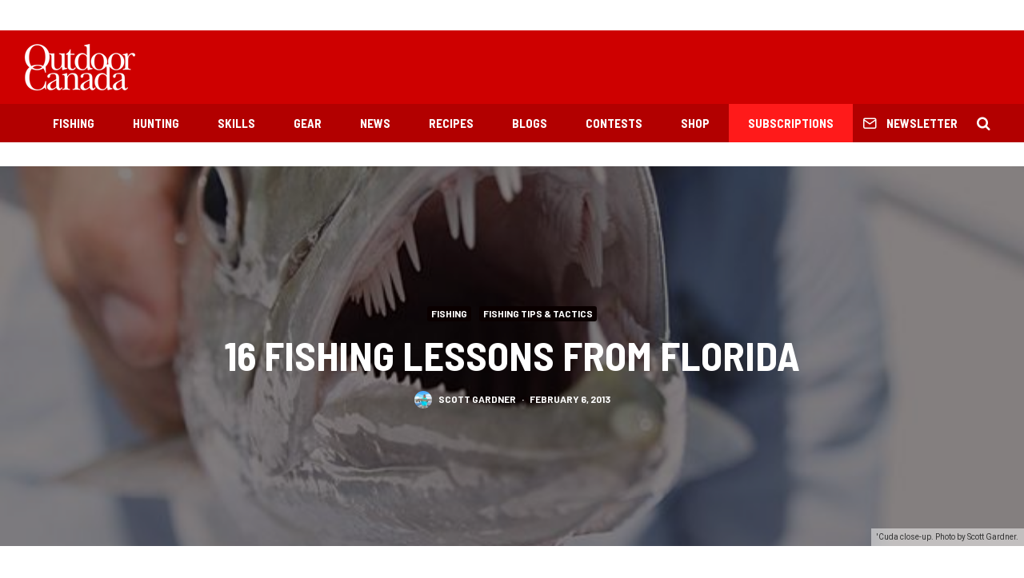

--- FILE ---
content_type: text/html; charset=UTF-8
request_url: https://www.outdoorcanada.ca/16-fishing-lessons-from-florida/
body_size: 27462
content:
<!DOCTYPE html>
<html lang="en-CA">
<head>
	<meta charset="UTF-8">
			<meta name="viewport" content="width=device-width, initial-scale=1">
		<link rel="profile" href="http://gmpg.org/xfn/11">
		<meta name="theme-color" content="#0a0000">
	<meta name='robots' content='index, follow, max-image-preview:large, max-snippet:-1, max-video-preview:-1' />

	<!-- This site is optimized with the Yoast SEO plugin v19.7.1 - https://yoast.com/wordpress/plugins/seo/ -->
	<title>16 Fishing Lessons from Florida &bull; Outdoor Canada</title>
	<link rel="canonical" href="https://www.outdoorcanada.ca/16-fishing-lessons-from-florida/" />
	<meta property="og:locale" content="en_US" />
	<meta property="og:type" content="article" />
	<meta property="og:title" content="16 Fishing Lessons from Florida &bull; Outdoor Canada" />
	<meta property="og:description" content="How associate editor Scott Gardner learned the hard way about fishing the saltwater flats of Key West" />
	<meta property="og:url" content="https://www.outdoorcanada.ca/16-fishing-lessons-from-florida/" />
	<meta property="og:site_name" content="Outdoor Canada" />
	<meta property="article:publisher" content="http://www.facebook.com/outdoorcanada" />
	<meta property="article:author" content="https://www.facebook.com/outdoorcanada" />
	<meta property="article:published_time" content="2013-02-06T03:39:19+00:00" />
	<meta property="og:image" content="https://www.outdoorcanada.ca/wp-content/uploads/2018/01/49638_max.jpg" />
	<meta property="og:image:width" content="625" />
	<meta property="og:image:height" content="417" />
	<meta property="og:image:type" content="image/jpeg" />
	<meta name="author" content="Scott Gardner" />
	<meta name="twitter:card" content="summary_large_image" />
	<meta name="twitter:creator" content="@https://twitter.com/outdoorcanada" />
	<meta name="twitter:site" content="@outdoorcanada" />
	<meta name="twitter:label1" content="Written by" />
	<meta name="twitter:data1" content="Scott Gardner" />
	<meta name="twitter:label2" content="Est. reading time" />
	<meta name="twitter:data2" content="10 minutes" />
	<script type="application/ld+json" class="yoast-schema-graph">{"@context":"https://schema.org","@graph":[{"@type":"WebPage","@id":"https://www.outdoorcanada.ca/16-fishing-lessons-from-florida/","url":"https://www.outdoorcanada.ca/16-fishing-lessons-from-florida/","name":"16 Fishing Lessons from Florida &bull; Outdoor Canada","isPartOf":{"@id":"https://www.outdoorcanada.ca/#website"},"primaryImageOfPage":{"@id":"https://www.outdoorcanada.ca/16-fishing-lessons-from-florida/#primaryimage"},"image":{"@id":"https://www.outdoorcanada.ca/16-fishing-lessons-from-florida/#primaryimage"},"thumbnailUrl":"https://www.outdoorcanada.ca/wp-content/uploads/2018/01/49638_max.jpg","datePublished":"2013-02-06T03:39:19+00:00","dateModified":"2013-02-06T03:39:19+00:00","author":{"@id":"https://www.outdoorcanada.ca/#/schema/person/482c343d5b1b460597f59ca8fec8d509"},"breadcrumb":{"@id":"https://www.outdoorcanada.ca/16-fishing-lessons-from-florida/#breadcrumb"},"inLanguage":"en-CA","potentialAction":[{"@type":"ReadAction","target":["https://www.outdoorcanada.ca/16-fishing-lessons-from-florida/"]}]},{"@type":"ImageObject","inLanguage":"en-CA","@id":"https://www.outdoorcanada.ca/16-fishing-lessons-from-florida/#primaryimage","url":"https://www.outdoorcanada.ca/wp-content/uploads/2018/01/49638_max.jpg","contentUrl":"https://www.outdoorcanada.ca/wp-content/uploads/2018/01/49638_max.jpg","width":625,"height":417,"caption":"'Cuda close-up. Photo by Scott Gardner."},{"@type":"BreadcrumbList","@id":"https://www.outdoorcanada.ca/16-fishing-lessons-from-florida/#breadcrumb","itemListElement":[{"@type":"ListItem","position":1,"name":"Home","item":"https://www.outdoorcanada.ca/"},{"@type":"ListItem","position":2,"name":"16 Fishing Lessons from Florida"}]},{"@type":"WebSite","@id":"https://www.outdoorcanada.ca/#website","url":"https://www.outdoorcanada.ca/","name":"Outdoor Canada","description":"","potentialAction":[{"@type":"SearchAction","target":{"@type":"EntryPoint","urlTemplate":"https://www.outdoorcanada.ca/?s={search_term_string}"},"query-input":"required name=search_term_string"}],"inLanguage":"en-CA"},{"@type":"Person","@id":"https://www.outdoorcanada.ca/#/schema/person/482c343d5b1b460597f59ca8fec8d509","name":"Scott Gardner","image":{"@type":"ImageObject","inLanguage":"en-CA","@id":"https://www.outdoorcanada.ca/#/schema/person/image/","url":"https://www.outdoorcanada.ca/wp-content/uploads/2018/12/IMG_1848-100x100.jpg","contentUrl":"https://www.outdoorcanada.ca/wp-content/uploads/2018/12/IMG_1848-100x100.jpg","caption":"Scott Gardner"},"description":"Outdoor Canada associate editor and fly-fishing columnist Scott Gardner is happiest when he's on the water fishing (especially from his kayak) or just surrounded by trees, preferably out of cellphone range. Since joining Outdoor Canada in 2010, Scott has won 28 National Communication Awards from the Professional Outdoor Media Association of Canada for his adventure travel and fly-fishing articles, and been nominated for five National Magazine Awards.","sameAs":["https://www.facebook.com/outdoorcanada","https://www.instagram.com/outdoorcanadamagazine/","https://twitter.com/https://twitter.com/outdoorcanada","http://www.youtube.com/user/OutdoorCanadaMag"],"url":"https://www.outdoorcanada.ca/author/scottgardner/"}]}</script>
	<!-- / Yoast SEO plugin. -->


<link rel='dns-prefetch' href='//fonts.googleapis.com' />
<link rel='dns-prefetch' href='//s.w.org' />
<link rel="alternate" type="application/rss+xml" title="Outdoor Canada &raquo; Feed" href="https://www.outdoorcanada.ca/feed/" />
<link rel="alternate" type="application/rss+xml" title="Outdoor Canada &raquo; Comments Feed" href="https://www.outdoorcanada.ca/comments/feed/" />
<link rel="alternate" type="application/rss+xml" title="Outdoor Canada &raquo; 16 Fishing Lessons from Florida Comments Feed" href="https://www.outdoorcanada.ca/16-fishing-lessons-from-florida/feed/" />
<script type="text/javascript">
window._wpemojiSettings = {"baseUrl":"https:\/\/s.w.org\/images\/core\/emoji\/14.0.0\/72x72\/","ext":".png","svgUrl":"https:\/\/s.w.org\/images\/core\/emoji\/14.0.0\/svg\/","svgExt":".svg","source":{"concatemoji":"https:\/\/www.outdoorcanada.ca\/wp-includes\/js\/wp-emoji-release.min.js?ver=6.0.11"}};
/*! This file is auto-generated */
!function(e,a,t){var n,r,o,i=a.createElement("canvas"),p=i.getContext&&i.getContext("2d");function s(e,t){var a=String.fromCharCode,e=(p.clearRect(0,0,i.width,i.height),p.fillText(a.apply(this,e),0,0),i.toDataURL());return p.clearRect(0,0,i.width,i.height),p.fillText(a.apply(this,t),0,0),e===i.toDataURL()}function c(e){var t=a.createElement("script");t.src=e,t.defer=t.type="text/javascript",a.getElementsByTagName("head")[0].appendChild(t)}for(o=Array("flag","emoji"),t.supports={everything:!0,everythingExceptFlag:!0},r=0;r<o.length;r++)t.supports[o[r]]=function(e){if(!p||!p.fillText)return!1;switch(p.textBaseline="top",p.font="600 32px Arial",e){case"flag":return s([127987,65039,8205,9895,65039],[127987,65039,8203,9895,65039])?!1:!s([55356,56826,55356,56819],[55356,56826,8203,55356,56819])&&!s([55356,57332,56128,56423,56128,56418,56128,56421,56128,56430,56128,56423,56128,56447],[55356,57332,8203,56128,56423,8203,56128,56418,8203,56128,56421,8203,56128,56430,8203,56128,56423,8203,56128,56447]);case"emoji":return!s([129777,127995,8205,129778,127999],[129777,127995,8203,129778,127999])}return!1}(o[r]),t.supports.everything=t.supports.everything&&t.supports[o[r]],"flag"!==o[r]&&(t.supports.everythingExceptFlag=t.supports.everythingExceptFlag&&t.supports[o[r]]);t.supports.everythingExceptFlag=t.supports.everythingExceptFlag&&!t.supports.flag,t.DOMReady=!1,t.readyCallback=function(){t.DOMReady=!0},t.supports.everything||(n=function(){t.readyCallback()},a.addEventListener?(a.addEventListener("DOMContentLoaded",n,!1),e.addEventListener("load",n,!1)):(e.attachEvent("onload",n),a.attachEvent("onreadystatechange",function(){"complete"===a.readyState&&t.readyCallback()})),(e=t.source||{}).concatemoji?c(e.concatemoji):e.wpemoji&&e.twemoji&&(c(e.twemoji),c(e.wpemoji)))}(window,document,window._wpemojiSettings);
</script>
<style type="text/css">
img.wp-smiley,
img.emoji {
	display: inline !important;
	border: none !important;
	box-shadow: none !important;
	height: 1em !important;
	width: 1em !important;
	margin: 0 0.07em !important;
	vertical-align: -0.1em !important;
	background: none !important;
	padding: 0 !important;
}
</style>
	<link rel='stylesheet' id='wp-block-library-css'  href='https://www.outdoorcanada.ca/wp-includes/css/dist/block-library/style.min.css?ver=6.0.11' type='text/css' media='all' />
<style id='global-styles-inline-css' type='text/css'>
body{--wp--preset--color--black: #000000;--wp--preset--color--cyan-bluish-gray: #abb8c3;--wp--preset--color--white: #ffffff;--wp--preset--color--pale-pink: #f78da7;--wp--preset--color--vivid-red: #cf2e2e;--wp--preset--color--luminous-vivid-orange: #ff6900;--wp--preset--color--luminous-vivid-amber: #fcb900;--wp--preset--color--light-green-cyan: #7bdcb5;--wp--preset--color--vivid-green-cyan: #00d084;--wp--preset--color--pale-cyan-blue: #8ed1fc;--wp--preset--color--vivid-cyan-blue: #0693e3;--wp--preset--color--vivid-purple: #9b51e0;--wp--preset--gradient--vivid-cyan-blue-to-vivid-purple: linear-gradient(135deg,rgba(6,147,227,1) 0%,rgb(155,81,224) 100%);--wp--preset--gradient--light-green-cyan-to-vivid-green-cyan: linear-gradient(135deg,rgb(122,220,180) 0%,rgb(0,208,130) 100%);--wp--preset--gradient--luminous-vivid-amber-to-luminous-vivid-orange: linear-gradient(135deg,rgba(252,185,0,1) 0%,rgba(255,105,0,1) 100%);--wp--preset--gradient--luminous-vivid-orange-to-vivid-red: linear-gradient(135deg,rgba(255,105,0,1) 0%,rgb(207,46,46) 100%);--wp--preset--gradient--very-light-gray-to-cyan-bluish-gray: linear-gradient(135deg,rgb(238,238,238) 0%,rgb(169,184,195) 100%);--wp--preset--gradient--cool-to-warm-spectrum: linear-gradient(135deg,rgb(74,234,220) 0%,rgb(151,120,209) 20%,rgb(207,42,186) 40%,rgb(238,44,130) 60%,rgb(251,105,98) 80%,rgb(254,248,76) 100%);--wp--preset--gradient--blush-light-purple: linear-gradient(135deg,rgb(255,206,236) 0%,rgb(152,150,240) 100%);--wp--preset--gradient--blush-bordeaux: linear-gradient(135deg,rgb(254,205,165) 0%,rgb(254,45,45) 50%,rgb(107,0,62) 100%);--wp--preset--gradient--luminous-dusk: linear-gradient(135deg,rgb(255,203,112) 0%,rgb(199,81,192) 50%,rgb(65,88,208) 100%);--wp--preset--gradient--pale-ocean: linear-gradient(135deg,rgb(255,245,203) 0%,rgb(182,227,212) 50%,rgb(51,167,181) 100%);--wp--preset--gradient--electric-grass: linear-gradient(135deg,rgb(202,248,128) 0%,rgb(113,206,126) 100%);--wp--preset--gradient--midnight: linear-gradient(135deg,rgb(2,3,129) 0%,rgb(40,116,252) 100%);--wp--preset--duotone--dark-grayscale: url('#wp-duotone-dark-grayscale');--wp--preset--duotone--grayscale: url('#wp-duotone-grayscale');--wp--preset--duotone--purple-yellow: url('#wp-duotone-purple-yellow');--wp--preset--duotone--blue-red: url('#wp-duotone-blue-red');--wp--preset--duotone--midnight: url('#wp-duotone-midnight');--wp--preset--duotone--magenta-yellow: url('#wp-duotone-magenta-yellow');--wp--preset--duotone--purple-green: url('#wp-duotone-purple-green');--wp--preset--duotone--blue-orange: url('#wp-duotone-blue-orange');--wp--preset--font-size--small: 13px;--wp--preset--font-size--medium: 20px;--wp--preset--font-size--large: 36px;--wp--preset--font-size--x-large: 42px;}.has-black-color{color: var(--wp--preset--color--black) !important;}.has-cyan-bluish-gray-color{color: var(--wp--preset--color--cyan-bluish-gray) !important;}.has-white-color{color: var(--wp--preset--color--white) !important;}.has-pale-pink-color{color: var(--wp--preset--color--pale-pink) !important;}.has-vivid-red-color{color: var(--wp--preset--color--vivid-red) !important;}.has-luminous-vivid-orange-color{color: var(--wp--preset--color--luminous-vivid-orange) !important;}.has-luminous-vivid-amber-color{color: var(--wp--preset--color--luminous-vivid-amber) !important;}.has-light-green-cyan-color{color: var(--wp--preset--color--light-green-cyan) !important;}.has-vivid-green-cyan-color{color: var(--wp--preset--color--vivid-green-cyan) !important;}.has-pale-cyan-blue-color{color: var(--wp--preset--color--pale-cyan-blue) !important;}.has-vivid-cyan-blue-color{color: var(--wp--preset--color--vivid-cyan-blue) !important;}.has-vivid-purple-color{color: var(--wp--preset--color--vivid-purple) !important;}.has-black-background-color{background-color: var(--wp--preset--color--black) !important;}.has-cyan-bluish-gray-background-color{background-color: var(--wp--preset--color--cyan-bluish-gray) !important;}.has-white-background-color{background-color: var(--wp--preset--color--white) !important;}.has-pale-pink-background-color{background-color: var(--wp--preset--color--pale-pink) !important;}.has-vivid-red-background-color{background-color: var(--wp--preset--color--vivid-red) !important;}.has-luminous-vivid-orange-background-color{background-color: var(--wp--preset--color--luminous-vivid-orange) !important;}.has-luminous-vivid-amber-background-color{background-color: var(--wp--preset--color--luminous-vivid-amber) !important;}.has-light-green-cyan-background-color{background-color: var(--wp--preset--color--light-green-cyan) !important;}.has-vivid-green-cyan-background-color{background-color: var(--wp--preset--color--vivid-green-cyan) !important;}.has-pale-cyan-blue-background-color{background-color: var(--wp--preset--color--pale-cyan-blue) !important;}.has-vivid-cyan-blue-background-color{background-color: var(--wp--preset--color--vivid-cyan-blue) !important;}.has-vivid-purple-background-color{background-color: var(--wp--preset--color--vivid-purple) !important;}.has-black-border-color{border-color: var(--wp--preset--color--black) !important;}.has-cyan-bluish-gray-border-color{border-color: var(--wp--preset--color--cyan-bluish-gray) !important;}.has-white-border-color{border-color: var(--wp--preset--color--white) !important;}.has-pale-pink-border-color{border-color: var(--wp--preset--color--pale-pink) !important;}.has-vivid-red-border-color{border-color: var(--wp--preset--color--vivid-red) !important;}.has-luminous-vivid-orange-border-color{border-color: var(--wp--preset--color--luminous-vivid-orange) !important;}.has-luminous-vivid-amber-border-color{border-color: var(--wp--preset--color--luminous-vivid-amber) !important;}.has-light-green-cyan-border-color{border-color: var(--wp--preset--color--light-green-cyan) !important;}.has-vivid-green-cyan-border-color{border-color: var(--wp--preset--color--vivid-green-cyan) !important;}.has-pale-cyan-blue-border-color{border-color: var(--wp--preset--color--pale-cyan-blue) !important;}.has-vivid-cyan-blue-border-color{border-color: var(--wp--preset--color--vivid-cyan-blue) !important;}.has-vivid-purple-border-color{border-color: var(--wp--preset--color--vivid-purple) !important;}.has-vivid-cyan-blue-to-vivid-purple-gradient-background{background: var(--wp--preset--gradient--vivid-cyan-blue-to-vivid-purple) !important;}.has-light-green-cyan-to-vivid-green-cyan-gradient-background{background: var(--wp--preset--gradient--light-green-cyan-to-vivid-green-cyan) !important;}.has-luminous-vivid-amber-to-luminous-vivid-orange-gradient-background{background: var(--wp--preset--gradient--luminous-vivid-amber-to-luminous-vivid-orange) !important;}.has-luminous-vivid-orange-to-vivid-red-gradient-background{background: var(--wp--preset--gradient--luminous-vivid-orange-to-vivid-red) !important;}.has-very-light-gray-to-cyan-bluish-gray-gradient-background{background: var(--wp--preset--gradient--very-light-gray-to-cyan-bluish-gray) !important;}.has-cool-to-warm-spectrum-gradient-background{background: var(--wp--preset--gradient--cool-to-warm-spectrum) !important;}.has-blush-light-purple-gradient-background{background: var(--wp--preset--gradient--blush-light-purple) !important;}.has-blush-bordeaux-gradient-background{background: var(--wp--preset--gradient--blush-bordeaux) !important;}.has-luminous-dusk-gradient-background{background: var(--wp--preset--gradient--luminous-dusk) !important;}.has-pale-ocean-gradient-background{background: var(--wp--preset--gradient--pale-ocean) !important;}.has-electric-grass-gradient-background{background: var(--wp--preset--gradient--electric-grass) !important;}.has-midnight-gradient-background{background: var(--wp--preset--gradient--midnight) !important;}.has-small-font-size{font-size: var(--wp--preset--font-size--small) !important;}.has-medium-font-size{font-size: var(--wp--preset--font-size--medium) !important;}.has-large-font-size{font-size: var(--wp--preset--font-size--large) !important;}.has-x-large-font-size{font-size: var(--wp--preset--font-size--x-large) !important;}
</style>
<link rel='stylesheet' id='ppress-frontend-css'  href='https://www.outdoorcanada.ca/wp-content/plugins/wp-user-avatar/assets/css/frontend.min.css?ver=4.16.8' type='text/css' media='all' />
<link rel='stylesheet' id='ppress-flatpickr-css'  href='https://www.outdoorcanada.ca/wp-content/plugins/wp-user-avatar/assets/flatpickr/flatpickr.min.css?ver=4.16.8' type='text/css' media='all' />
<link rel='stylesheet' id='ppress-select2-css'  href='https://www.outdoorcanada.ca/wp-content/plugins/wp-user-avatar/assets/select2/select2.min.css?ver=6.0.11' type='text/css' media='all' />
<link rel='stylesheet' id='zeen-style-css'  href='https://www.outdoorcanada.ca/wp-content/themes/zeen/assets/css/style.min.css?ver=4.2.4' type='text/css' media='all' />
<style id='zeen-style-inline-css' type='text/css'>
.content-bg, .block-skin-5:not(.skin-inner), .block-skin-5.skin-inner > .tipi-row-inner-style, .article-layout-skin-1.title-cut-bl .hero-wrap .meta:before, .article-layout-skin-1.title-cut-bc .hero-wrap .meta:before, .article-layout-skin-1.title-cut-bl .hero-wrap .share-it:before, .article-layout-skin-1.title-cut-bc .hero-wrap .share-it:before, .standard-archive .page-header, .skin-dark .flickity-viewport, .zeen__var__options label { background: #ffffff;}a.zeen-pin-it{position: absolute}.background.mask {background-color: transparent}.side-author__wrap .mask a {display:inline-block;height:70px}.timed-pup,.modal-wrap {position:fixed;visibility:hidden}.to-top__fixed .to-top a{background-color:#000000; color: #fff}.site-inner { background-color: #fff; }.splitter svg g { fill: #fff; }.inline-post .block article .title { font-size: 20px;}.fontfam-1 { font-family: 'Barlow Semi Condensed',sans-serif!important;}input,input[type="number"],.body-f1, .quotes-f1 blockquote, .quotes-f1 q, .by-f1 .byline, .sub-f1 .subtitle, .wh-f1 .widget-title, .headings-f1 h1, .headings-f1 h2, .headings-f1 h3, .headings-f1 h4, .headings-f1 h5, .headings-f1 h6, .font-1, div.jvectormap-tip {font-family:'Barlow Semi Condensed',sans-serif;font-weight: 700;font-style: normal;}.fontfam-2 { font-family:'Roboto',sans-serif!important; }input[type=submit], button, .tipi-button,.button,.wpcf7-submit,.button__back__home,.body-f2, .quotes-f2 blockquote, .quotes-f2 q, .by-f2 .byline, .sub-f2 .subtitle, .wh-f2 .widget-title, .headings-f2 h1, .headings-f2 h2, .headings-f2 h3, .headings-f2 h4, .headings-f2 h5, .headings-f2 h6, .font-2 {font-family:'Roboto',sans-serif;font-weight: 400;font-style: normal;}.fontfam-3 { font-family:'Barlow',sans-serif!important;}.body-f3, .quotes-f3 blockquote, .quotes-f3 q, .by-f3 .byline, .sub-f3 .subtitle, .wh-f3 .widget-title, .headings-f3 h1, .headings-f3 h2, .headings-f3 h3, .headings-f3 h4, .headings-f3 h5, .headings-f3 h6, .font-3 {font-family:'Barlow',sans-serif;font-style: normal;font-weight: 700;}.tipi-row, .tipi-builder-on .contents-wrap > p { max-width: 1440px ; }.slider-columns--3 article { width: 430px }.slider-columns--2 article { width: 660px }.slider-columns--4 article { width: 315px }.single .site-content .tipi-row { max-width: 1440px ; }.single-product .site-content .tipi-row { max-width: 1440px ; }.date--secondary { color: #f8d92f; }.date--main { color: #f8d92f; }.global-accent-border { border-color: #0a0000; }.trending-accent-border { border-color: #7f0826; }.trending-accent-bg { border-color: #7f0826; }.wpcf7-submit, .tipi-button.block-loader { background: #ce0000; }.wpcf7-submit:hover, .tipi-button.block-loader:hover { background: #b20000; }.tipi-button.block-loader { color: #fff!important; }.wpcf7-submit { background: #18181e; }.wpcf7-submit:hover { background: #111; }.global-accent-bg, .icon-base-2:hover .icon-bg, #progress { background-color: #0a0000; }.global-accent-text, .mm-submenu-2 .mm-51 .menu-wrap > .sub-menu > li > a { color: #0a0000; }body { color:#191919;}.excerpt { color:#444;}.mode--alt--b .excerpt, .block-skin-2 .excerpt, .block-skin-2 .preview-classic .custom-button__fill-2 { color:#888!important;}.read-more-wrap { color:#767676;}.logo-fallback a { color:#000!important;}.site-mob-header .logo-fallback a { color:#000!important;}blockquote:not(.comment-excerpt) { color:#111;}.mode--alt--b blockquote:not(.comment-excerpt), .mode--alt--b .block-skin-0.block-wrap-quote .block-wrap-quote blockquote:not(.comment-excerpt), .mode--alt--b .block-skin-0.block-wrap-quote .block-wrap-quote blockquote:not(.comment-excerpt) span { color:#fff!important;}.byline, .byline a { color:#585858;}.mode--alt--b .block-wrap-classic .byline, .mode--alt--b .block-wrap-classic .byline a, .mode--alt--b .block-wrap-thumbnail .byline, .mode--alt--b .block-wrap-thumbnail .byline a, .block-skin-2 .byline a, .block-skin-2 .byline { color:#888;}.preview-classic .meta .title, .preview-thumbnail .meta .title,.preview-56 .meta .title{ color:#111;}h1, h2, h3, h4, h5, h6, .block-title { color:#111;}.sidebar-widget  .widget-title { color:#111111!important;}.link-color-wrap a, .woocommerce-Tabs-panel--description a { color: #ce0000; }.mode--alt--b .link-color-wrap a, .mode--alt--b .woocommerce-Tabs-panel--description a { color: #888; }.copyright, .site-footer .bg-area-inner .copyright a { color: #ffffff; }.link-color-wrap a:hover { color: #ff0000; }.mode--alt--b .link-color-wrap a:hover { color: #555; }body{line-height:1.66}input[type=submit], button, .tipi-button,.button,.wpcf7-submit,.button__back__home{letter-spacing:0.03em}.sub-menu a:not(.tipi-button){letter-spacing:0.1em}.widget-title{letter-spacing:0.15em}html, body{font-size:15px}.byline{font-size:12px}input[type=submit], button, .tipi-button,.button,.wpcf7-submit,.button__back__home{font-size:11px}.excerpt{font-size:15px}.logo-fallback, .secondary-wrap .logo-fallback a{font-size:22px}.logo span{font-size:12px}.breadcrumbs{font-size:10px}.hero-meta.tipi-s-typo .title{font-size:20px}.hero-meta.tipi-s-typo .subtitle{font-size:15px}.hero-meta.tipi-m-typo .title{font-size:20px}.hero-meta.tipi-m-typo .subtitle{font-size:15px}.hero-meta.tipi-xl-typo .title{font-size:24px}.hero-meta.tipi-xl-typo .subtitle{font-size:15px}.block-html-content h1, .single-content .entry-content h1{font-size:20px}.block-html-content h2, .single-content .entry-content h2{font-size:20px}.block-html-content h3, .single-content .entry-content h3{font-size:20px}.block-html-content h4, .single-content .entry-content h4{font-size:20px}.block-html-content h5, .single-content .entry-content h5{font-size:18px}.footer-block-links{font-size:8px}blockquote, q{font-size:20px}.site-footer .copyright{font-size:12px}.footer-navigation{font-size:12px}.site-footer .menu-icons{font-size:12px}.block-title, .page-title{font-size:24px}.block-subtitle{font-size:18px}.block-col-self .preview-2 .title{font-size:22px}.block-wrap-classic .tipi-m-typo .title-wrap .title{font-size:22px}.tipi-s-typo .title, .ppl-s-3 .tipi-s-typo .title, .zeen-col--wide .ppl-s-3 .tipi-s-typo .title, .preview-1 .title, .preview-21:not(.tipi-xs-typo) .title{font-size:22px}.tipi-xs-typo .title, .tipi-basket-wrap .basket-item .title{font-size:15px}.meta .read-more-wrap{font-size:11px}.widget-title{font-size:12px}.split-1:not(.preview-thumbnail) .mask{-webkit-flex: 0 0 calc( 34% - 15px);
					-ms-flex: 0 0 calc( 34% - 15px);
					flex: 0 0 calc( 34% - 15px);
					width: calc( 34% - 15px);}.preview-thumbnail .mask{-webkit-flex: 0 0 65px;
					-ms-flex: 0 0 65px;
					flex: 0 0 65px;
					width: 65px;}.footer-lower-area{padding-top:40px}.footer-lower-area{padding-bottom:40px}.footer-upper-area{padding-bottom:40px}.footer-upper-area{padding-top:40px}.footer-widget-wrap{padding-bottom:40px}.footer-widget-wrap{padding-top:40px}.tipi-button-cta-header{font-size:12px}.tipi-button.block-loader, .wpcf7-submit, .mc4wp-form-fields button { font-weight: 700;}.main-navigation .horizontal-menu, .main-navigation .menu-item, .main-navigation .menu-icon .menu-icon--text,  .main-navigation .tipi-i-search span { font-weight: 700;}.secondary-wrap .menu-secondary li, .secondary-wrap .menu-item, .secondary-wrap .menu-icon .menu-icon--text {font-weight: 700;}.footer-lower-area, .footer-lower-area .menu-item, .footer-lower-area .menu-icon span {font-weight: 700;}.widget-title {font-weight: 700!important;}.tipi-xs-typo .title {font-weight: 700;}input[type=submit], button, .tipi-button,.button,.wpcf7-submit,.button__back__home{ text-transform: uppercase; }.entry-title{ text-transform: uppercase; }.logo-fallback{ text-transform: none; }.block-wrap-slider .title-wrap .title{ text-transform: none; }.block-wrap-grid .title-wrap .title, .tile-design-4 .meta .title-wrap .title{ text-transform: uppercase; }.block-wrap-classic .title-wrap .title{ text-transform: none; }.block-title{ text-transform: uppercase; }.meta .excerpt .read-more{ text-transform: uppercase; }.preview-grid .read-more{ text-transform: uppercase; }.block-subtitle{ text-transform: none; }.byline{ text-transform: uppercase; }.widget-title{ text-transform: uppercase; }.main-navigation .menu-item, .main-navigation .menu-icon .menu-icon--text{ text-transform: uppercase; }.secondary-navigation, .secondary-wrap .menu-icon .menu-icon--text{ text-transform: uppercase; }.footer-lower-area .menu-item, .footer-lower-area .menu-icon span{ text-transform: uppercase; }.sub-menu a:not(.tipi-button){ text-transform: none; }.site-mob-header .menu-item, .site-mob-header .menu-icon span{ text-transform: uppercase; }.single-content .entry-content h1, .single-content .entry-content h2, .single-content .entry-content h3, .single-content .entry-content h4, .single-content .entry-content h5, .single-content .entry-content h6, .meta__full h1, .meta__full h2, .meta__full h3, .meta__full h4, .meta__full h5, .bbp__thread__title{ text-transform: none; }.mm-submenu-2 .mm-11 .menu-wrap > *, .mm-submenu-2 .mm-31 .menu-wrap > *, .mm-submenu-2 .mm-21 .menu-wrap > *, .mm-submenu-2 .mm-51 .menu-wrap > *  { border-top: 3px solid transparent; }.separation-border { margin-bottom: 30px; }.load-more-wrap-1 { padding-top: 30px; }.block-wrap-classic .inf-spacer + .block:not(.block-62) { margin-top: 30px; }.separation-border-style { border-bottom: 1px #dddddd solid;padding-bottom:30px;}.block-title-wrap-style .block-title:after, .block-title-wrap-style .block-title:before { border-top: 4px #ce0000 solid;}.block-title-wrap-style .block-title:after, .block-title-wrap-style .block-title:before { margin-top: -3px;}@media only screen and (max-width: 480px) {.separation-border-style { padding-bottom: 15px; }.separation-border { margin-bottom: 15px;}}.sidebar-wrap .sidebar { padding-right: 30px; padding-left: 30px; padding-top:0px; padding-bottom:0px; }.sidebar-left .sidebar-wrap .sidebar { padding-right: 30px; padding-left: 30px; }@media only screen and (min-width: 481px) {}@media only screen and (max-width: 767px) {.mobile__design--side .mask {
		width: calc( 34% - 15px);
	}}@media only screen and (min-width: 768px) {input[type=submit], button, .tipi-button,.button,.wpcf7-submit,.button__back__home{letter-spacing:0.09em}html, body{font-size:16px}.hero-meta.tipi-s-typo .title{font-size:30px}.hero-meta.tipi-s-typo .subtitle{font-size:18px}.hero-meta.tipi-m-typo .title{font-size:30px}.hero-meta.tipi-m-typo .subtitle{font-size:18px}.hero-meta.tipi-xl-typo .title{font-size:30px}.hero-meta.tipi-xl-typo .subtitle{font-size:18px}.block-html-content h1, .single-content .entry-content h1{font-size:30px}.block-html-content h2, .single-content .entry-content h2{font-size:30px}.block-html-content h3, .single-content .entry-content h3{font-size:24px}.block-html-content h4, .single-content .entry-content h4{font-size:24px}blockquote, q{font-size:25px}.main-navigation, .main-navigation .menu-icon--text{font-size:12px}.sub-menu a:not(.tipi-button){font-size:12px}.main-navigation .menu-icon, .main-navigation .trending-icon-solo{font-size:12px}.secondary-wrap-v .standard-drop>a,.secondary-wrap, .secondary-wrap a, .secondary-wrap .menu-icon--text{font-size:11px}.secondary-wrap .menu-icon, .secondary-wrap .menu-icon a, .secondary-wrap .trending-icon-solo{font-size:13px}.layout-side-info .details{width:130px;float:left}.title-contrast .hero-wrap { height: calc( 100vh - 126px ); }.block-col-self .block-71 .tipi-s-typo .title { font-size: 18px; }.zeen-col--narrow .block-wrap-classic .tipi-m-typo .title-wrap .title { font-size: 18px; }.secondary-wrap .menu-padding, .secondary-wrap .ul-padding > li > a {
			padding-top: 10px;
			padding-bottom: 10px;
		}}@media only screen and (min-width: 1240px) {.hero-l .single-content {padding-top: 45px}html, body{font-size:18px}.logo-fallback, .secondary-wrap .logo-fallback a{font-size:30px}.hero-meta.tipi-s-typo .title{font-size:36px}.hero-meta.tipi-m-typo .title{font-size:44px}.hero-meta.tipi-xl-typo .title{font-size:50px}.block-html-content h1, .single-content .entry-content h1{font-size:44px}.block-html-content h2, .single-content .entry-content h2{font-size:40px}.block-html-content h4, .single-content .entry-content h4{font-size:20px}.footer-navigation{font-size:11px}.site-footer .menu-icons{font-size:30px}.main-navigation, .main-navigation .menu-icon--text{font-size:15px}.sub-menu a:not(.tipi-button){font-size:16px}.main-navigation .menu-icon, .main-navigation .trending-icon-solo{font-size:18px}.secondary-wrap-v .standard-drop>a,.secondary-wrap, .secondary-wrap a, .secondary-wrap .menu-icon--text{font-size:12px}.block-title, .page-title{font-size:40px}.block-subtitle{font-size:20px}.block-col-self .preview-2 .title{font-size:36px}.block-wrap-classic .tipi-m-typo .title-wrap .title{font-size:30px}.tipi-s-typo .title, .ppl-s-3 .tipi-s-typo .title, .zeen-col--wide .ppl-s-3 .tipi-s-typo .title, .preview-1 .title, .preview-21:not(.tipi-xs-typo) .title{font-size:26px}.tipi-xs-typo .title, .tipi-basket-wrap .basket-item .title{font-size:18px}.footer-lower-area{padding-top:10px}.footer-lower-area{padding-bottom:60px}.footer-upper-area{padding-bottom:50px}.footer-upper-area{padding-top:50px}.footer-widget-wrap{padding-bottom:10px}.footer-widget-wrap{padding-top:50px}}.main-menu-bar-color-1 .current-menu-item > a, .main-menu-bar-color-1 .menu-main-menu > .dropper.active:not(.current-menu-item) > a { background-color: #111;}.site-header a { color: #ffffff; }.site-skin-3.content-subscribe, .site-skin-3.content-subscribe .subtitle, .site-skin-3.content-subscribe input, .site-skin-3.content-subscribe h2 { color: #fff; } .site-skin-3.content-subscribe input[type="email"] { border-color: #fff; }.content-area .zeen-widget { padding:30px 0px 30px; }.grid-image-1 .mask-overlay { background-color: #1a1d1e ; }.with-fi.preview-grid,.with-fi.preview-grid .byline,.with-fi.preview-grid .subtitle, .with-fi.preview-grid a { color: #fff; }.preview-grid .mask-overlay { opacity: 0.5 ; }@media (pointer: fine) {.preview-grid:hover .mask-overlay { opacity: 0.6 ; }}.slider-image-1 .mask-overlay { background-color: #1a1d1e ; }.with-fi.preview-slider-overlay,.with-fi.preview-slider-overlay .byline,.with-fi.preview-slider-overlay .subtitle, .with-fi.preview-slider-overlay a { color: #fff; }.preview-slider-overlay .mask-overlay { opacity: 0.2 ; }@media (pointer: fine) {.preview-slider-overlay:hover .mask-overlay { opacity: 0.6 ; }}.site-footer .footer-widget-bg-area, .site-footer .footer-widget-bg-area .woo-product-rating span, .site-footer .footer-widget-bg-area .stack-design-3 .meta { background-color: #1c1d1e; }.site-footer .footer-widget-bg-area .background { background-image: none; opacity: 1; }.site-footer .footer-widget-bg-area .block-skin-0 .tipi-arrow { color:#dddede; border-color:#dddede; }.site-footer .footer-widget-bg-area .block-skin-0 .tipi-arrow i:after{ background:#dddede; }.site-footer .footer-widget-bg-area,.site-footer .footer-widget-bg-area .byline,.site-footer .footer-widget-bg-area a,.site-footer .footer-widget-bg-area .widget_search form *,.site-footer .footer-widget-bg-area h3,.site-footer .footer-widget-bg-area .widget-title { color:#dddede; }.site-footer .footer-widget-bg-area .tipi-spin.tipi-row-inner-style:before { border-color:#dddede; }.site-header .bg-area, .site-header .bg-area .woo-product-rating span, .site-header .bg-area .stack-design-3 .meta { background-color: #ce0000; }.site-header .bg-area .background { background-image: none; opacity: 1; }.site-mob-header .bg-area, .site-mob-header .bg-area .woo-product-rating span, .site-mob-header .bg-area .stack-design-3 .meta { background-color: #ce0000; }.site-mob-header .bg-area .background { background-image: none; opacity: 1; }.site-mob-header .bg-area .tipi-i-menu-mob, .site-mob-menu-a-4.mob-open .tipi-i-menu-mob:before, .site-mob-menu-a-4.mob-open .tipi-i-menu-mob:after { background:#fff; }.site-mob-header .bg-area,.site-mob-header .bg-area .byline,.site-mob-header .bg-area a,.site-mob-header .bg-area .widget_search form *,.site-mob-header .bg-area h3,.site-mob-header .bg-area .widget-title { color:#fff; }.site-mob-header .bg-area .tipi-spin.tipi-row-inner-style:before { border-color:#fff; }.main-navigation, .main-navigation .menu-icon--text { color: #ffffff; }.main-navigation .horizontal-menu>li>a { padding-left: 24px; padding-right: 24px; }.main-navigation .menu-icons>li>a{ padding-left: 12px;	padding-right: 12px;}.main-navigation .menu-bg-area { background-color: #b20000; }#progress { background-color: #0a0000; }.main-navigation .horizontal-menu .drop, .main-navigation .horizontal-menu > li > a, .date--main {
			padding-top: 12px;
			padding-bottom: 12px;
		}.site-mob-header .menu-icon { font-size: 13px; }.secondary-wrap-v .standard-drop>a,.secondary-wrap, .secondary-wrap a, .secondary-wrap .menu-icon--text { color: #fff; }.secondary-wrap .menu-secondary > li > a, .secondary-icons li > a { padding-left: 7px; padding-right: 7px; }.mc4wp-form-fields input[type=submit], .mc4wp-form-fields button, #subscribe-submit input[type=submit], .subscribe-wrap input[type=submit] {color: #fff;background-color: #121212;}.site-mob-header:not(.site-mob-header-11) .header-padding .logo-main-wrap, .site-mob-header:not(.site-mob-header-11) .header-padding .icons-wrap a, .site-mob-header-11 .header-padding {
		padding-top: 20px;
		padding-bottom: 20px;
	}.site-header .header-padding {
		padding-top:16px;
		padding-bottom:16px;
	}@media only screen and (min-width: 768px){.tipi-m-0 {display: none}}
</style>
<link rel='stylesheet' id='zeen-child-style-css'  href='https://www.outdoorcanada.ca/wp-content/themes/zeen-child/style.css?ver=6.0.11' type='text/css' media='all' />
<link rel='stylesheet' id='zeen-fonts-css'  href='https://fonts.googleapis.com/css?family=Barlow+Semi+Condensed%3A700%2Citalic%2C400%7CRoboto%3A400%2C700%7CBarlow%3A700&#038;subset=latin&#038;display=swap' type='text/css' media='all' />
<link rel='stylesheet' id='photoswipe-css'  href='https://www.outdoorcanada.ca/wp-content/themes/zeen/assets/css/photoswipe.min.css?ver=4.1.3' type='text/css' media='all' />
<link rel='stylesheet' id='lets-social-count-css'  href='https://www.outdoorcanada.ca/wp-content/plugins/lets-social-count/assets/css/style.min.css?ver=1.2.0' type='text/css' media='all' />
<link rel='stylesheet' id='forget-about-shortcode-buttons-css'  href='https://www.outdoorcanada.ca/wp-content/plugins/forget-about-shortcode-buttons/public/css/button-styles.css?ver=2.1.3' type='text/css' media='all' />
<script type='text/javascript' src='https://www.outdoorcanada.ca/wp-includes/js/jquery/jquery.min.js?ver=3.6.0' id='jquery-core-js'></script>
<script type='text/javascript' src='https://www.outdoorcanada.ca/wp-includes/js/jquery/jquery-migrate.min.js?ver=3.3.2' id='jquery-migrate-js'></script>
<script type='text/javascript' src='https://www.outdoorcanada.ca/wp-content/plugins/wp-user-avatar/assets/flatpickr/flatpickr.min.js?ver=4.16.8' id='ppress-flatpickr-js'></script>
<script type='text/javascript' src='https://www.outdoorcanada.ca/wp-content/plugins/wp-user-avatar/assets/select2/select2.min.js?ver=4.16.8' id='ppress-select2-js'></script>
<link rel="https://api.w.org/" href="https://www.outdoorcanada.ca/wp-json/" /><link rel="alternate" type="application/json" href="https://www.outdoorcanada.ca/wp-json/wp/v2/posts/118" /><link rel="EditURI" type="application/rsd+xml" title="RSD" href="https://www.outdoorcanada.ca/xmlrpc.php?rsd" />
<link rel="wlwmanifest" type="application/wlwmanifest+xml" href="https://www.outdoorcanada.ca/wp-includes/wlwmanifest.xml" /> 
<meta name="generator" content="WordPress 6.0.11" />
<link rel='shortlink' href='https://www.outdoorcanada.ca/?p=118' />
<link rel="alternate" type="application/json+oembed" href="https://www.outdoorcanada.ca/wp-json/oembed/1.0/embed?url=https%3A%2F%2Fwww.outdoorcanada.ca%2F16-fishing-lessons-from-florida%2F" />
<link rel="alternate" type="text/xml+oembed" href="https://www.outdoorcanada.ca/wp-json/oembed/1.0/embed?url=https%3A%2F%2Fwww.outdoorcanada.ca%2F16-fishing-lessons-from-florida%2F&#038;format=xml" />
<link rel="preload" type="font/woff2" as="font" href="https://www.outdoorcanada.ca/wp-content/themes/zeen/assets/css/tipi/tipi.woff2?9oa0lg" crossorigin="anonymous"><link rel="dns-prefetch" href="//fonts.googleapis.com"><link rel="preconnect" href="https://fonts.gstatic.com/" crossorigin="anonymous"><link rel="preload" as="image" href="https://www.outdoorcanada.ca/wp-content/uploads/2018/01/49638_max.jpg" imagesrcset="https://www.outdoorcanada.ca/wp-content/uploads/2018/01/49638_max.jpg 625w, https://www.outdoorcanada.ca/wp-content/uploads/2018/01/49638_max-370x247.jpg 370w, https://www.outdoorcanada.ca/wp-content/uploads/2018/01/49638_max-293x195.jpg 293w, https://www.outdoorcanada.ca/wp-content/uploads/2018/01/49638_max-300x200.jpg 300w" imagesizes="(max-width: 625px) 100vw, 625px"><!-- Global site tag (gtag.js) - Google Analytics -->
<script async src="https://www.googletagmanager.com/gtag/js?id=UA-80341840-2"></script>
<script>
  window.dataLayer = window.dataLayer || [];
  function gtag(){dataLayer.push(arguments);}
  gtag('js', new Date());

  gtag('config', 'UA-80341840-2', { 'anonymize_ip': true });
</script>

<script>
var captureOutboundLink = function(url) {
   ga('send', 'event', 'outbound', 'click', url, {
     'transport': 'beacon',
     'hitCallback': function(){document.location = url;}
   });
}
</script>
<script async src="https://securepubads.g.doubleclick.net/tag/js/gpt.js"></script>
<script>
  window.googletag = window.googletag || {cmd: []};
  googletag.cmd.push(function() {
	  
	  googletag.pubads().collapseEmptyDivs();
  
  var mapping1 = googletag.sizeMapping().
  addSize([805, 0], [[728, 90], [640, 273], [1, 1]]). //desktop
  addSize([768, 0], [[300, 90], [640, 273], [468,131], [1, 1]]). //tablet
  addSize([688, 0], [[300, 90], [640, 273], [468,131], [1, 1]]). //tablet
  addSize([320, 0], [[300, 90], [1, 1]]). //mobile
  addSize([0, 0], [[320, 50], [1, 1]]). //other
  build();
	  
	  var mapping2 = googletag.sizeMapping().
  addSize([1181, 0], [[728, 90], [1, 1]]). //desktop
  addSize([768, 0], [[300, 250], [1, 1]]). //tablet
  addSize([320, 0], [[300, 250], [1, 1]]). //mobile
  addSize([0, 0], [[320, 50], [1, 1]]). //other
  build();
    
	   googletag.defineSlot('/243163257/oc_leaderboard_2', [728, 90], 'oc-ad-leaderboard-2').defineSizeMapping(mapping1).addService(googletag.pubads());
	  
  googletag.defineSlot('/243163257/oc_leaderboard_1', [728, 90], 'oc-ad-leaderboard').defineSizeMapping(mapping1).addService(googletag.pubads());
	  
	    googletag.defineSlot('/243163257/oc_leaderboard_fishing_category', [728, 90], 'oc-ad-leaderboard-fishing').defineSizeMapping(mapping1).addService(googletag.pubads());
	  
	   googletag.defineSlot('/243163257/oc_home_midpost_1', [728, 90], 'oc-home-midpost-1').defineSizeMapping(mapping2).addService(googletag.pubads());
	  
	  googletag.defineSlot('/243163257/oc_over_top_sidebar', [300, 250], 'oc-over-top-sidebar').addService(googletag.pubads());
	  
	  googletag.defineSlot('/243163257/oc_over_top_mid-post', [300, 250], 'oc-over-top-mid-post').addService(googletag.pubads());
	  
	   googletag.defineSlot('/243163257/oc_home_sidebar_1', [300, 250], 'oc-home-sidebar-1').addService(googletag.pubads());
	  
	  googletag.defineSlot('/243163257/oc_home_sidebar_2', [300, 250], 'oc-home-sidebar-2').addService(googletag.pubads());

  googletag.defineSlot('/243163257/oc_mid_post', [300, 250], 'oc-ad-mid-post').addService(googletag.pubads());
	  
	  googletag.defineSlot('/243163257/oc_mid_post_2', [300, 250], 'oc-ad-mid-post-2').addService(googletag.pubads());
	  
	    googletag.defineSlot('/243163257/oc_mid_post_fishing_category', [300, 250], 'oc-ad-mid-post-fishing').addService(googletag.pubads());
	  
	  googletag.defineSlot('/243163257/oc_mid_post_fishing_category_2', [300, 250], 'oc-ad-mid-post-fishing-2').addService(googletag.pubads());
	  
	  googletag.defineSlot('/243163257/oc_mid_post_fishing_category_3', [300, 250], 'oc-ad-mid-post-fishing-3').addService(googletag.pubads());
  
    googletag.defineSlot('/243163257/oc_sidebar_1', [300, 250], 'oc-ad-sidebar-1').addService(googletag.pubads());
	 
	     googletag.defineSlot('/243163257/oc_fishing_sidebar_1', [300, 250], 'oc-ad-fishing-sidebar-1').addService(googletag.pubads());

       googletag.defineSlot('/243163257/oc_sidebar_2', [300, 250], 'oc-ad-sidebar-2').addService(googletag.pubads());

 googletag.defineSlot('/243163257/oc_rectangle_1', [300, 250], 'oc-ad-r1').addService(googletag.pubads());
   
  googletag.defineSlot('/243163257/oc_rectangle_2', [300, 250], 'oc-ad-r2').addService(googletag.pubads());

     googletag.defineSlot('/243163257/oc_rectangle_3', [300, 250], 'oc-ad-r3').addService(googletag.pubads());
  // Start ad fetching
 	googletag.pubads().enableSingleRequest();
    googletag.enableServices();
  });
</script>
<link rel="icon" href="https://www.outdoorcanada.ca/wp-content/uploads/2018/12/cropped-oc-logo-512x512-32x32.png" sizes="32x32" />
<link rel="icon" href="https://www.outdoorcanada.ca/wp-content/uploads/2018/12/cropped-oc-logo-512x512-192x192.png" sizes="192x192" />
<link rel="apple-touch-icon" href="https://www.outdoorcanada.ca/wp-content/uploads/2018/12/cropped-oc-logo-512x512-180x180.png" />
<meta name="msapplication-TileImage" content="https://www.outdoorcanada.ca/wp-content/uploads/2018/12/cropped-oc-logo-512x512-270x270.png" />
		<style type="text/css" id="wp-custom-css">
			.menu-item-has-children>a:after{
	display: none;
}

.sponsored-highlighted-word {
    background: #fee700;
    text-transform: uppercase;
    padding: 3px 7px;
    font-size: 8px;
    letter-spacing: 2px;
    color: #333;
    border-radius: 2px;
    display: inline-block;
    margin-right: 15px;
}

.block-61 .separation-border-style{
	border-bottom: none !important;
}

.code-block-2, .code-block-9{
	margin-top: 30px !important;
}

.code-block-5, .code-block-10, .code-block-12, .code-block-16, .code-block-17, .code-block-18{
	font-size: 10px;
	text-align: center;
	color: #cccccc;
	border-top: 1px solid #ddd;
	border-bottom: 1px solid #ddd;
		margin: 30px 0 30px 0 !important;
	padding: 30px 0 20px 0;
}

.wp-caption img[class*="wp-image-"]{
	width: auto;
}

h3.additional-post-info-text{
	font-size: 30px;
	margin-bottom: 20px;
}

h4.additional-post-info-text{
	font-size: 24px;
	margin-bottom: 30px;
}

#lets_social_count-3, #lets_social_count-2{
	background-color: #ececec;
	border-radius: 18px;
}

.sub-img-link{
	margin-top: 22px;
	width: 320px;
		height: 250px;
}

.shop-img-link{
	margin-top: 22px;
	width:  266px;
		height: 250px;
}

.tipi-button.block-loader{
	border-radius: 14px;
}

.tipi-button-style-1{
	border-radius: 14px;
}

#wpforms-submit-41621{
	background-color: #FF5800;
	color: #fff;
	border: none;
	font-size: 1.2em;
	font-weight: 700;
	text-transform: uppercase;
}

.user-page-box .author-ext-url{
	font-size: 24px;
	top: 0px;
}

.user-page-box .icons{
	font-size: 24px;
	top: 0px;
}

.user-page-box .icons a {
    margin: 0 14px;
}

.cb-design-2.cb-skin-version-1 .cb-conclusion-block{
	margin-bottom: 40px;
}

.site-footer .menu-icons>li>a {
    padding-left: 20px;
    padding-right: 20px;
}

/*Fb Comments Width Fix*/
.fb_iframe_widget_fluid_desktop, .fb_iframe_widget_fluid_desktop span, .fb_iframe_widget_fluid_desktop iframe {
            max-width: 100% !important;
            width: 100% !important;
 }

/*
@media only screen and (min-width: 768px){
.sm-u13 .secondary-wrap .menu-icon-style-1 a {
    font-size: 20px;
	padding-right: 14px;
}
	
.tipi-i-mail{
		font-size: 20px;
	}
}*/

@media only screen and (max-width: 767px){
	
			.user-page-box .icons {
    position: relative;
			margin-top: 30px;			
}
	
	.user-page-box .icons a {
    margin: 0 28px 0 0;
}
	
		.button-size-wrap-1{
		display: flex;
  justify-content: center;
	}
}

@media only screen and (min-width: 747px){
	.menu-item-23805{
	background-color: #ff1a1a;
}
}

@media only screen and (max-width: 650px){
.sub-img-link{
	width: 192px;
		height: 150px;
}

.shop-img-link{
	width:  160px;
		height: 150px;
}
}			</style>
		</head>
<body class="post-template-default single single-post postid-118 single-format-standard headings-f1 body-f2 sub-f1 quotes-f1 by-f3 wh-f2 widget-title-c block-titles-big block-titles-mid-1 menu-no-color-hover grids-spacing-0 mob-fi-tall excerpt-mob-off classic-lt-41 dark-mode--main-menu-off skin-light footer-widgets-text-white site-mob-menu-a-2 site-mob-menu-1 mm-submenu-1 main-menu-logo-1 body-header-style-3 body-hero-l byline-font-3">
	<svg xmlns="http://www.w3.org/2000/svg" viewBox="0 0 0 0" width="0" height="0" focusable="false" role="none" style="visibility: hidden; position: absolute; left: -9999px; overflow: hidden;" ><defs><filter id="wp-duotone-dark-grayscale"><feColorMatrix color-interpolation-filters="sRGB" type="matrix" values=" .299 .587 .114 0 0 .299 .587 .114 0 0 .299 .587 .114 0 0 .299 .587 .114 0 0 " /><feComponentTransfer color-interpolation-filters="sRGB" ><feFuncR type="table" tableValues="0 0.49803921568627" /><feFuncG type="table" tableValues="0 0.49803921568627" /><feFuncB type="table" tableValues="0 0.49803921568627" /><feFuncA type="table" tableValues="1 1" /></feComponentTransfer><feComposite in2="SourceGraphic" operator="in" /></filter></defs></svg><svg xmlns="http://www.w3.org/2000/svg" viewBox="0 0 0 0" width="0" height="0" focusable="false" role="none" style="visibility: hidden; position: absolute; left: -9999px; overflow: hidden;" ><defs><filter id="wp-duotone-grayscale"><feColorMatrix color-interpolation-filters="sRGB" type="matrix" values=" .299 .587 .114 0 0 .299 .587 .114 0 0 .299 .587 .114 0 0 .299 .587 .114 0 0 " /><feComponentTransfer color-interpolation-filters="sRGB" ><feFuncR type="table" tableValues="0 1" /><feFuncG type="table" tableValues="0 1" /><feFuncB type="table" tableValues="0 1" /><feFuncA type="table" tableValues="1 1" /></feComponentTransfer><feComposite in2="SourceGraphic" operator="in" /></filter></defs></svg><svg xmlns="http://www.w3.org/2000/svg" viewBox="0 0 0 0" width="0" height="0" focusable="false" role="none" style="visibility: hidden; position: absolute; left: -9999px; overflow: hidden;" ><defs><filter id="wp-duotone-purple-yellow"><feColorMatrix color-interpolation-filters="sRGB" type="matrix" values=" .299 .587 .114 0 0 .299 .587 .114 0 0 .299 .587 .114 0 0 .299 .587 .114 0 0 " /><feComponentTransfer color-interpolation-filters="sRGB" ><feFuncR type="table" tableValues="0.54901960784314 0.98823529411765" /><feFuncG type="table" tableValues="0 1" /><feFuncB type="table" tableValues="0.71764705882353 0.25490196078431" /><feFuncA type="table" tableValues="1 1" /></feComponentTransfer><feComposite in2="SourceGraphic" operator="in" /></filter></defs></svg><svg xmlns="http://www.w3.org/2000/svg" viewBox="0 0 0 0" width="0" height="0" focusable="false" role="none" style="visibility: hidden; position: absolute; left: -9999px; overflow: hidden;" ><defs><filter id="wp-duotone-blue-red"><feColorMatrix color-interpolation-filters="sRGB" type="matrix" values=" .299 .587 .114 0 0 .299 .587 .114 0 0 .299 .587 .114 0 0 .299 .587 .114 0 0 " /><feComponentTransfer color-interpolation-filters="sRGB" ><feFuncR type="table" tableValues="0 1" /><feFuncG type="table" tableValues="0 0.27843137254902" /><feFuncB type="table" tableValues="0.5921568627451 0.27843137254902" /><feFuncA type="table" tableValues="1 1" /></feComponentTransfer><feComposite in2="SourceGraphic" operator="in" /></filter></defs></svg><svg xmlns="http://www.w3.org/2000/svg" viewBox="0 0 0 0" width="0" height="0" focusable="false" role="none" style="visibility: hidden; position: absolute; left: -9999px; overflow: hidden;" ><defs><filter id="wp-duotone-midnight"><feColorMatrix color-interpolation-filters="sRGB" type="matrix" values=" .299 .587 .114 0 0 .299 .587 .114 0 0 .299 .587 .114 0 0 .299 .587 .114 0 0 " /><feComponentTransfer color-interpolation-filters="sRGB" ><feFuncR type="table" tableValues="0 0" /><feFuncG type="table" tableValues="0 0.64705882352941" /><feFuncB type="table" tableValues="0 1" /><feFuncA type="table" tableValues="1 1" /></feComponentTransfer><feComposite in2="SourceGraphic" operator="in" /></filter></defs></svg><svg xmlns="http://www.w3.org/2000/svg" viewBox="0 0 0 0" width="0" height="0" focusable="false" role="none" style="visibility: hidden; position: absolute; left: -9999px; overflow: hidden;" ><defs><filter id="wp-duotone-magenta-yellow"><feColorMatrix color-interpolation-filters="sRGB" type="matrix" values=" .299 .587 .114 0 0 .299 .587 .114 0 0 .299 .587 .114 0 0 .299 .587 .114 0 0 " /><feComponentTransfer color-interpolation-filters="sRGB" ><feFuncR type="table" tableValues="0.78039215686275 1" /><feFuncG type="table" tableValues="0 0.94901960784314" /><feFuncB type="table" tableValues="0.35294117647059 0.47058823529412" /><feFuncA type="table" tableValues="1 1" /></feComponentTransfer><feComposite in2="SourceGraphic" operator="in" /></filter></defs></svg><svg xmlns="http://www.w3.org/2000/svg" viewBox="0 0 0 0" width="0" height="0" focusable="false" role="none" style="visibility: hidden; position: absolute; left: -9999px; overflow: hidden;" ><defs><filter id="wp-duotone-purple-green"><feColorMatrix color-interpolation-filters="sRGB" type="matrix" values=" .299 .587 .114 0 0 .299 .587 .114 0 0 .299 .587 .114 0 0 .299 .587 .114 0 0 " /><feComponentTransfer color-interpolation-filters="sRGB" ><feFuncR type="table" tableValues="0.65098039215686 0.40392156862745" /><feFuncG type="table" tableValues="0 1" /><feFuncB type="table" tableValues="0.44705882352941 0.4" /><feFuncA type="table" tableValues="1 1" /></feComponentTransfer><feComposite in2="SourceGraphic" operator="in" /></filter></defs></svg><svg xmlns="http://www.w3.org/2000/svg" viewBox="0 0 0 0" width="0" height="0" focusable="false" role="none" style="visibility: hidden; position: absolute; left: -9999px; overflow: hidden;" ><defs><filter id="wp-duotone-blue-orange"><feColorMatrix color-interpolation-filters="sRGB" type="matrix" values=" .299 .587 .114 0 0 .299 .587 .114 0 0 .299 .587 .114 0 0 .299 .587 .114 0 0 " /><feComponentTransfer color-interpolation-filters="sRGB" ><feFuncR type="table" tableValues="0.098039215686275 1" /><feFuncG type="table" tableValues="0 0.66274509803922" /><feFuncB type="table" tableValues="0.84705882352941 0.41960784313725" /><feFuncA type="table" tableValues="1 1" /></feComponentTransfer><feComposite in2="SourceGraphic" operator="in" /></filter></defs></svg>	<div id="page" class="site">
		<div class="block-da-1 block-da block-da-header_top clearfix"><div class='code-block code-block-11' style='margin: 8px 0; clear: both;'>
<div align="center"><div id="oc-ad-leaderboard-2"><script>
googletag.cmd.push(function() { googletag.display('oc-ad-leaderboard-2'); });
</script></div></div></div>
</div><div id="mob-line" class="tipi-m-0"></div><header id="mobhead" class="site-header-block site-mob-header tipi-m-0 site-mob-header-1 site-mob-menu-1 sticky-menu-mob sticky-menu-1 sticky-top site-skin-3 site-img-1"><div class="bg-area header-padding tipi-row tipi-vertical-c">
	<ul class="menu-left icons-wrap tipi-vertical-c">
				<li class="menu-icon menu-icon-style-1 menu-icon-search"><a href="#" class="tipi-i-search modal-tr tipi-tip tipi-tip-move" data-title="Search" data-type="search"></a></li>
				
	
			
				
	
		</ul>
	<div class="logo-main-wrap logo-mob-wrap">
		<div class="logo logo-mobile"><a href="https://www.outdoorcanada.ca" data-pin-nopin="true"><span class="logo-img"><img src="https://www.outdoorcanada.ca/wp-content/uploads/2018/12/oc-logo-h30.png" alt="Outdoor Canada" srcset="https://www.outdoorcanada.ca/wp-content/uploads/2018/12/oc-logo-h60.png 2x" width="70" height="30"></span></a></div>	</div>
	<ul class="menu-right icons-wrap tipi-vertical-c">
		
				
	
			
				
	
			
				
			<li class="menu-icon menu-icon-mobile-slide"><a href="#" class="mob-tr-open" data-target="slide-menu"><i class="tipi-i-menu-mob" aria-hidden="true"></i></a></li>
	
		</ul>
	<div class="background mask"></div></div>
</header><!-- .site-mob-header -->		<div class="site-inner">
			<header id="masthead" class="site-header-block site-header clearfix site-header-3 header-width-1 header-skin-3 site-img-1 mm-ani-1 mm-skin-2 main-menu-skin-3 main-menu-width-2 main-menu-bar-color-1 logo-only-when-stuck main-menu-c" data-pt-diff="0" data-pb-diff="0"><div class="bg-area">
	<div class="logo-main-wrap header-padding tipi-vertical-c tipi-row">
		<div class="logo logo-main"><a href="https://www.outdoorcanada.ca" data-pin-nopin="true"><span class="logo-img"><img src="https://www.outdoorcanada.ca/wp-content/uploads/2018/12/oc-logo-h60.png" alt="Outdoor Canada" srcset="https://www.outdoorcanada.ca/wp-content/uploads/2018/12/oc-logo-h120.png 2x" width="140" height="60"></span></a></div>					</div>
	<div class="background mask"></div></div>
</header><!-- .site-header --><div id="header-line"></div><nav id="site-navigation" class="main-navigation main-navigation-1 tipi-xs-0 clearfix logo-only-when-stuck main-menu-skin-3 main-menu-width-2 main-menu-bar-color-1 mm-skin-2 mm-submenu-1 mm-ani-1 main-menu-c sticky-menu-dt sticky-menu sticky-menu-1 sticky-top">	<div class="main-navigation-border menu-bg-area">
		<div class="nav-grid clearfix tipi-row-off tipi-row">
			<div class="tipi-flex sticky-part sticky-p1">
				<div class="logo-menu-wrap logo-menu-wrap-placeholder"></div>				<ul id="menu-main-menu" class="menu-main-menu horizontal-menu tipi-flex font-1">
					<li id="menu-item-23734" class="menu-item menu-item-type-taxonomy menu-item-object-category current-post-ancestor current-menu-parent current-post-parent menu-item-has-children dropper standard-drop menu-item-23734"><a href="https://www.outdoorcanada.ca/fishing/" data-ppp="3" data-tid="5"  data-term="category">Fishing</a><div class="menu mm-1" data-mm="1"><div class="menu-wrap menu-wrap-minus-10">
<ul class="sub-menu">
	<li id="menu-item-23735" class="menu-item menu-item-type-taxonomy menu-item-object-category dropper drop-it menu-item-23735"><a href="https://www.outdoorcanada.ca/hot-spots-fishing/" class="block-more block-mm-changer block-mm-init block-changer" data-title="Fishing Hot Spots" data-url="https://www.outdoorcanada.ca/hot-spots-fishing/" data-subtitle="" data-count="426" data-tid="10"  data-term="category">Fishing Hot Spots</a></li>
	<li id="menu-item-23736" class="menu-item menu-item-type-taxonomy menu-item-object-category current-post-ancestor current-menu-parent current-post-parent dropper drop-it menu-item-23736"><a href="https://www.outdoorcanada.ca/tips-tactics-fishing/" class="block-more block-mm-changer block-mm-init block-changer" data-title="Fishing Tips &amp; Tactics" data-url="https://www.outdoorcanada.ca/tips-tactics-fishing/" data-subtitle="" data-count="568" data-tid="6"  data-term="category">Fishing Tips &amp; Tactics</a></li>
	<li id="menu-item-23737" class="menu-item menu-item-type-taxonomy menu-item-object-category dropper drop-it menu-item-23737"><a href="https://www.outdoorcanada.ca/fly-fishing/" class="block-more block-mm-changer block-mm-init block-changer" data-title="Fly Fishing" data-url="https://www.outdoorcanada.ca/fly-fishing/" data-subtitle="" data-count="177" data-tid="13"  data-term="category">Fly Fishing</a></li>
	<li id="menu-item-23744" class="menu-item menu-item-type-taxonomy menu-item-object-category dropper drop-it menu-item-23744"><a href="https://www.outdoorcanada.ca/ice-fishing/" class="block-more block-mm-changer block-mm-init block-changer" data-title="Ice Fishing" data-url="https://www.outdoorcanada.ca/ice-fishing/" data-subtitle="" data-count="245" data-tid="20"  data-term="category">Ice Fishing</a></li>
	<li id="menu-item-26100" class="menu-item menu-item-type-custom menu-item-object-custom dropper drop-it menu-item-26100"><a href="http://www.outdoorcanada.ca/Times/">Fishing Times</a></li>
	<li id="menu-item-23846" class="menu-item menu-item-type-taxonomy menu-item-object-category current-post-ancestor current-menu-parent current-post-parent dropper drop-it menu-item-23846"><a href="https://www.outdoorcanada.ca/fishing/" class="block-more block-mm-changer block-mm-init block-changer" data-title="Fishing" data-url="https://www.outdoorcanada.ca/fishing/" data-subtitle="" data-count="1744" data-tid="5"  data-term="category">All Fishing Posts</a></li>
</ul></div></div>
</li>
<li id="menu-item-23741" class="menu-item menu-item-type-taxonomy menu-item-object-category menu-item-has-children dropper standard-drop menu-item-23741"><a href="https://www.outdoorcanada.ca/hunting/" data-ppp="3" data-tid="2"  data-term="category">Hunting</a><div class="menu mm-1" data-mm="1"><div class="menu-wrap menu-wrap-minus-10">
<ul class="sub-menu">
	<li id="menu-item-23742" class="menu-item menu-item-type-taxonomy menu-item-object-category dropper drop-it menu-item-23742"><a href="https://www.outdoorcanada.ca/hot-spots-hunting/" class="block-more block-mm-changer block-mm-init block-changer" data-title="Hunting Hot Spots" data-url="https://www.outdoorcanada.ca/hot-spots-hunting/" data-subtitle="" data-count="79" data-tid="27"  data-term="category">Hunting Hot Spots</a></li>
	<li id="menu-item-23743" class="menu-item menu-item-type-taxonomy menu-item-object-category dropper drop-it menu-item-23743"><a href="https://www.outdoorcanada.ca/hunting-tips/" class="block-more block-mm-changer block-mm-init block-changer" data-title="Hunting Tips" data-url="https://www.outdoorcanada.ca/hunting-tips/" data-subtitle="" data-count="157" data-tid="28"  data-term="category">Hunting Tips</a></li>
	<li id="menu-item-23733" class="menu-item menu-item-type-taxonomy menu-item-object-category dropper drop-it menu-item-23733"><a href="https://www.outdoorcanada.ca/firearms/" class="block-more block-mm-changer block-mm-init block-changer" data-title="Firearms" data-url="https://www.outdoorcanada.ca/firearms/" data-subtitle="" data-count="155" data-tid="26"  data-term="category">Firearms</a></li>
	<li id="menu-item-23729" class="menu-item menu-item-type-taxonomy menu-item-object-category dropper drop-it menu-item-23729"><a href="https://www.outdoorcanada.ca/bowhunting/" class="block-more block-mm-changer block-mm-init block-changer" data-title="Bowhunting" data-url="https://www.outdoorcanada.ca/bowhunting/" data-subtitle="" data-count="101" data-tid="25"  data-term="category">Bowhunting</a></li>
	<li id="menu-item-23725" class="menu-item menu-item-type-taxonomy menu-item-object-category dropper drop-it menu-item-23725"><a href="https://www.outdoorcanada.ca/big-game/" class="block-more block-mm-changer block-mm-init block-changer" data-title="Big Game" data-url="https://www.outdoorcanada.ca/big-game/" data-subtitle="" data-count="175" data-tid="11"  data-term="category">Big Game</a></li>
	<li id="menu-item-23752" class="menu-item menu-item-type-taxonomy menu-item-object-category dropper drop-it menu-item-23752"><a href="https://www.outdoorcanada.ca/upland/" class="block-more block-mm-changer block-mm-init block-changer" data-title="Upland" data-url="https://www.outdoorcanada.ca/upland/" data-subtitle="" data-count="73" data-tid="21"  data-term="category">Upland</a></li>
	<li id="menu-item-23753" class="menu-item menu-item-type-taxonomy menu-item-object-category dropper drop-it menu-item-23753"><a href="https://www.outdoorcanada.ca/waterfowl/" class="block-more block-mm-changer block-mm-init block-changer" data-title="Waterfowl" data-url="https://www.outdoorcanada.ca/waterfowl/" data-subtitle="" data-count="172" data-tid="3"  data-term="category">Waterfowl</a></li>
	<li id="menu-item-23750" class="menu-item menu-item-type-taxonomy menu-item-object-category dropper drop-it menu-item-23750"><a href="https://www.outdoorcanada.ca/small-game/" class="block-more block-mm-changer block-mm-init block-changer" data-title="Small Game" data-url="https://www.outdoorcanada.ca/small-game/" data-subtitle="" data-count="24" data-tid="15"  data-term="category">Small Game</a></li>
	<li id="menu-item-26101" class="menu-item menu-item-type-custom menu-item-object-custom dropper drop-it menu-item-26101"><a href="http://www.outdoorcanada.ca/Times/">Hunting Times</a></li>
	<li id="menu-item-23852" class="menu-item menu-item-type-taxonomy menu-item-object-category dropper drop-it menu-item-23852"><a href="https://www.outdoorcanada.ca/hunting/" class="block-more block-mm-changer block-mm-init block-changer" data-title="Hunting" data-url="https://www.outdoorcanada.ca/hunting/" data-subtitle="" data-count="1164" data-tid="2"  data-term="category">All Hunting Posts</a></li>
</ul></div></div>
</li>
<li id="menu-item-23749" class="menu-item menu-item-type-taxonomy menu-item-object-category dropper standard-drop menu-item-23749"><a href="https://www.outdoorcanada.ca/skills/" data-ppp="3" data-tid="12"  data-term="category">Skills</a></li>
<li id="menu-item-23739" class="menu-item menu-item-type-taxonomy menu-item-object-category menu-item-has-children dropper standard-drop menu-item-23739"><a href="https://www.outdoorcanada.ca/gear/" data-ppp="3" data-tid="8"  data-term="category">Gear</a><div class="menu mm-1" data-mm="1"><div class="menu-wrap menu-wrap-minus-10">
<ul class="sub-menu">
	<li id="menu-item-23724" class="menu-item menu-item-type-taxonomy menu-item-object-category dropper drop-it menu-item-23724"><a href="https://www.outdoorcanada.ca/atvs/" class="block-more block-mm-changer block-mm-init block-changer" data-title="ATVs" data-url="https://www.outdoorcanada.ca/atvs/" data-subtitle="" data-count="23" data-tid="24"  data-term="category">ATVs</a></li>
	<li id="menu-item-23728" class="menu-item menu-item-type-taxonomy menu-item-object-category dropper drop-it menu-item-23728"><a href="https://www.outdoorcanada.ca/boats/" class="block-more block-mm-changer block-mm-init block-changer" data-title="Boats" data-url="https://www.outdoorcanada.ca/boats/" data-subtitle="" data-count="45" data-tid="7"  data-term="category">Boats</a></li>
	<li id="menu-item-23747" class="menu-item menu-item-type-taxonomy menu-item-object-category dropper drop-it menu-item-23747"><a href="https://www.outdoorcanada.ca/optics/" class="block-more block-mm-changer block-mm-init block-changer" data-title="Optics" data-url="https://www.outdoorcanada.ca/optics/" data-subtitle="" data-count="9" data-tid="19"  data-term="category">Optics</a></li>
	<li id="menu-item-23751" class="menu-item menu-item-type-taxonomy menu-item-object-category dropper drop-it menu-item-23751"><a href="https://www.outdoorcanada.ca/tackle/" class="block-more block-mm-changer block-mm-init block-changer" data-title="Tackle" data-url="https://www.outdoorcanada.ca/tackle/" data-subtitle="" data-count="68" data-tid="14"  data-term="category">Tackle</a></li>
	<li id="menu-item-27077" class="menu-item menu-item-type-taxonomy menu-item-object-category dropper drop-it menu-item-27077"><a href="https://www.outdoorcanada.ca/gear/" class="block-more block-mm-changer block-mm-init block-changer" data-title="Gear" data-url="https://www.outdoorcanada.ca/gear/" data-subtitle="" data-count="433" data-tid="8"  data-term="category">All Gear Posts</a></li>
</ul></div></div>
</li>
<li id="menu-item-23745" class="menu-item menu-item-type-taxonomy menu-item-object-category menu-item-has-children dropper standard-drop menu-item-23745"><a href="https://www.outdoorcanada.ca/news/" data-ppp="3" data-tid="18"  data-term="category">News</a><div class="menu mm-1" data-mm="1"><div class="menu-wrap menu-wrap-minus-10">
<ul class="sub-menu">
	<li id="menu-item-39057" class="menu-item menu-item-type-taxonomy menu-item-object-category dropper drop-it menu-item-39057"><a href="https://www.outdoorcanada.ca/conservation/" class="block-more block-mm-changer block-mm-init block-changer" data-title="Conservation" data-url="https://www.outdoorcanada.ca/conservation/" data-subtitle="" data-count="173" data-tid="45"  data-term="category">Conservation</a></li>
</ul></div></div>
</li>
<li id="menu-item-23748" class="menu-item menu-item-type-taxonomy menu-item-object-category dropper standard-drop menu-item-23748"><a href="https://www.outdoorcanada.ca/recipes/" data-ppp="3" data-tid="4"  data-term="category">Recipes</a></li>
<li id="menu-item-23726" class="menu-item menu-item-type-taxonomy menu-item-object-category menu-item-has-children dropper standard-drop menu-item-23726"><a href="https://www.outdoorcanada.ca/blogs/" data-ppp="3" data-tid="16"  data-term="category">Blogs</a><div class="menu mm-1" data-mm="1"><div class="menu-wrap menu-wrap-minus-10">
<ul class="sub-menu">
	<li id="menu-item-23727" class="menu-item menu-item-type-taxonomy menu-item-object-category dropper drop-it menu-item-23727"><a href="https://www.outdoorcanada.ca/blue-fish-radio/" class="block-more block-mm-changer block-mm-init block-changer" data-title="Blue Fish Radio" data-url="https://www.outdoorcanada.ca/blue-fish-radio/" data-subtitle="" data-count="207" data-tid="30"  data-term="category">Blue Fish Radio</a></li>
	<li id="menu-item-23730" class="menu-item menu-item-type-taxonomy menu-item-object-category dropper drop-it menu-item-23730"><a href="https://www.outdoorcanada.ca/canadian-bowhunter/" class="block-more block-mm-changer block-mm-init block-changer" data-title="Canadian Bowhunter" data-url="https://www.outdoorcanada.ca/canadian-bowhunter/" data-subtitle="" data-count="25" data-tid="29"  data-term="category">Canadian Bowhunter</a></li>
	<li id="menu-item-23732" class="menu-item menu-item-type-taxonomy menu-item-object-category dropper drop-it menu-item-23732"><a href="https://www.outdoorcanada.ca/field-findings/" class="block-more block-mm-changer block-mm-init block-changer" data-title="Field Findings" data-url="https://www.outdoorcanada.ca/field-findings/" data-subtitle="" data-count="93" data-tid="17"  data-term="category">Field Findings</a></li>
	<li id="menu-item-23746" class="menu-item menu-item-type-taxonomy menu-item-object-category dropper drop-it menu-item-23746"><a href="https://www.outdoorcanada.ca/on-the-water-online/" class="block-more block-mm-changer block-mm-init block-changer" data-title="On the Water Online" data-url="https://www.outdoorcanada.ca/on-the-water-online/" data-subtitle="" data-count="354" data-tid="22"  data-term="category">On the Water Online</a></li>
</ul></div></div>
</li>
<li id="menu-item-38676" class="menu-item menu-item-type-taxonomy menu-item-object-category dropper drop-it mm-art mm-wrap-11 mm-wrap mm-color mm-sb-left menu-item-38676"><a href="https://www.outdoorcanada.ca/contests/" data-ppp="3" data-tid="31"  data-term="category">Contests</a><div class="menu mm-11 tipi-row" data-mm="11"><div class="menu-wrap menu-wrap-more-10 tipi-flex"><div id="block-wrap-38676" class="block-wrap-native block-wrap block-wrap-61 block-css-38676 block-wrap-classic columns__m--1 elements-design-1 block-skin-0 filter-wrap-2 tipi-box tipi-row ppl-m-3 ppl-s-3 clearfix" data-id="38676" data-base="0"><div class="tipi-row-inner-style clearfix"><div class="tipi-row-inner-box contents sticky--wrap"><div class="block-title-wrap module-block-title clearfix  block-title-1 with-load-more"><div class="block-title-area clearfix"><div class="block-title font-1">Contests</div></div><div class="filters tipi-flex font-2"></div></div><div class="block block-61 tipi-flex preview-review-bot"><article class="tipi-xs-12 elements-location-4 clearfix with-fi ani-base tipi-m-typo stack-1 stack-design-1 separation-border-style loop-0 preview-classic preview__img-shape-l preview-61 img-ani-base img-ani-1 img-color-hover-base img-color-hover-1 elements-design-1 post-19826 post type-post status-publish format-standard has-post-thumbnail hentry category-contests" style="--animation-order:0"><div class="preview-mini-wrap clearfix"><div class="mask"><a href="https://www.outdoorcanada.ca/ocphotocontest/" class="mask-img"><img width="833" height="555" src="data:image/svg+xml,%3Csvg%20xmlns=&#039;http://www.w3.org/2000/svg&#039;%20viewBox=&#039;0%200%20770%20513&#039;%3E%3C/svg%3E" class="attachment-zeen-770-513 size-zeen-770-513 zeen-lazy-load-base zeen-lazy-load-mm wp-post-image" alt="" loading="lazy" data-lazy-src="https://www.outdoorcanada.ca/wp-content/uploads/2025/05/MixCollage-23-Aug-2024-10-07-AM-4357-1536x1024-1-833x555.jpg" data-lazy-srcset="https://www.outdoorcanada.ca/wp-content/uploads/2025/05/MixCollage-23-Aug-2024-10-07-AM-4357-1536x1024-1-833x555.jpg 833w, https://www.outdoorcanada.ca/wp-content/uploads/2025/05/MixCollage-23-Aug-2024-10-07-AM-4357-1536x1024-1-300x200.jpg 300w, https://www.outdoorcanada.ca/wp-content/uploads/2025/05/MixCollage-23-Aug-2024-10-07-AM-4357-1536x1024-1-1024x683.jpg 1024w, https://www.outdoorcanada.ca/wp-content/uploads/2025/05/MixCollage-23-Aug-2024-10-07-AM-4357-1536x1024-1-100x67.jpg 100w, https://www.outdoorcanada.ca/wp-content/uploads/2025/05/MixCollage-23-Aug-2024-10-07-AM-4357-1536x1024-1-909x606.jpg 909w, https://www.outdoorcanada.ca/wp-content/uploads/2025/05/MixCollage-23-Aug-2024-10-07-AM-4357-1536x1024-1-1155x770.jpg 1155w, https://www.outdoorcanada.ca/wp-content/uploads/2025/05/MixCollage-23-Aug-2024-10-07-AM-4357-1536x1024-1-433x289.jpg 433w, https://www.outdoorcanada.ca/wp-content/uploads/2025/05/MixCollage-23-Aug-2024-10-07-AM-4357-1536x1024-1-1218x812.jpg 1218w, https://www.outdoorcanada.ca/wp-content/uploads/2025/05/MixCollage-23-Aug-2024-10-07-AM-4357-1536x1024-1-356x237.jpg 356w, https://www.outdoorcanada.ca/wp-content/uploads/2025/05/MixCollage-23-Aug-2024-10-07-AM-4357-1536x1024-1-1463x975.jpg 1463w, https://www.outdoorcanada.ca/wp-content/uploads/2025/05/MixCollage-23-Aug-2024-10-07-AM-4357-1536x1024-1.jpg 1536w" data-lazy-sizes="(max-width: 833px) 100vw, 833px" /></a></div><div class="meta"><div class="title-wrap"><h3 class="title"><a href="https://www.outdoorcanada.ca/ocphotocontest/">Enter Outdoor Canada&#8217;s 15th annual photo contest!</a></h3></div></div></div></article><article class="tipi-xs-12 elements-location-4 clearfix with-fi ani-base tipi-m-typo stack-1 stack-design-1 separation-border-style loop-1 preview-classic preview__img-shape-l preview-61 img-ani-base img-ani-1 img-color-hover-base img-color-hover-1 elements-design-1 post-48483 post type-post status-publish format-standard has-post-thumbnail hentry category-contests category-uncategorized" style="--animation-order:1"><div class="preview-mini-wrap clearfix"><div class="mask"><a href="https://www.outdoorcanada.ca/truenorthnorma-contest/" class="mask-img"><img width="833" height="555" src="data:image/svg+xml,%3Csvg%20xmlns=&#039;http://www.w3.org/2000/svg&#039;%20viewBox=&#039;0%200%20770%20513&#039;%3E%3C/svg%3E" class="attachment-zeen-770-513 size-zeen-770-513 zeen-lazy-load-base zeen-lazy-load-mm wp-post-image" alt="" loading="lazy" data-lazy-src="https://www.outdoorcanada.ca/wp-content/uploads/2024/06/Revised-833x555.jpg" data-lazy-srcset="https://www.outdoorcanada.ca/wp-content/uploads/2024/06/Revised-833x555.jpg 833w, https://www.outdoorcanada.ca/wp-content/uploads/2024/06/Revised-433x289.jpg 433w" data-lazy-sizes="(max-width: 833px) 100vw, 833px" /></a></div><div class="meta"><div class="title-wrap"><h3 class="title"><a href="https://www.outdoorcanada.ca/truenorthnorma-contest/">#TRUENORTHNORMA Contest!</a></h3></div></div></div></article><article class="tipi-xs-12 elements-location-4 clearfix with-fi ani-base tipi-m-typo stack-1 stack-design-1 separation-border-style loop-2 preview-classic preview__img-shape-l preview-61 img-ani-base img-ani-1 img-color-hover-base img-color-hover-1 elements-design-1 post-41790 post type-post status-publish format-standard has-post-thumbnail hentry category-contests" style="--animation-order:2"><div class="preview-mini-wrap clearfix"><div class="mask"><a href="https://www.outdoorcanada.ca/get-your-game-on-recipe-contest/" class="mask-img"><img width="833" height="555" src="data:image/svg+xml,%3Csvg%20xmlns=&#039;http://www.w3.org/2000/svg&#039;%20viewBox=&#039;0%200%20770%20513&#039;%3E%3C/svg%3E" class="attachment-zeen-770-513 size-zeen-770-513 zeen-lazy-load-base zeen-lazy-load-mm wp-post-image" alt="Get Your &quot;Game On&quot; Recipe Contest" loading="lazy" data-lazy-src="https://www.outdoorcanada.ca/wp-content/uploads/2022/07/OC-Recipe-Contest-Page-Banner-833x555.jpg" data-lazy-srcset="https://www.outdoorcanada.ca/wp-content/uploads/2022/07/OC-Recipe-Contest-Page-Banner-833x555.jpg 833w, https://www.outdoorcanada.ca/wp-content/uploads/2022/07/OC-Recipe-Contest-Page-Banner-433x289.jpg 433w, https://www.outdoorcanada.ca/wp-content/uploads/2022/07/OC-Recipe-Contest-Page-Banner-963x643.jpg 963w" data-lazy-sizes="(max-width: 833px) 100vw, 833px" /></a></div><div class="meta"><div class="title-wrap"><h3 class="title"><a href="https://www.outdoorcanada.ca/get-your-game-on-recipe-contest/">Enter The Get Your &#8220;Game On&#8221; Outdoor Canada Recipe Contest</a></h3></div></div></div></article></div></div></div></div></div></div></li>
<li id="menu-item-23804" class="menu-item menu-item-type-custom menu-item-object-custom dropper standard-drop menu-item-23804"><a href="https://www.outdoorcanada.ca/shop">Shop</a></li>
<li id="menu-item-23805" class="menu-item menu-item-type-custom menu-item-object-custom menu-item-has-children dropper standard-drop menu-item-23805"><a href="https://www.outdoorcanada.ca/subscribe">Subscriptions</a><div class="menu mm-1" data-mm="1"><div class="menu-wrap menu-wrap-minus-10">
<ul class="sub-menu">
	<li id="menu-item-23806" class="menu-item menu-item-type-custom menu-item-object-custom dropper drop-it menu-item-23806"><a href="http://outdoorcanada.ca/subscribeh">Subscribe</a></li>
	<li id="menu-item-23807" class="menu-item menu-item-type-custom menu-item-object-custom dropper drop-it menu-item-23807"><a href="http://outdoorcanada.ca/renewh">Renew</a></li>
	<li id="menu-item-50308" class="menu-item menu-item-type-post_type menu-item-object-page dropper drop-it menu-item-50308"><a href="https://www.outdoorcanada.ca/accountlogin/">Account Login</a></li>
	<li id="menu-item-23811" class="menu-item menu-item-type-post_type menu-item-object-page dropper drop-it menu-item-23811"><a href="https://www.outdoorcanada.ca/contact-us/">Contact Us</a></li>
</ul></div></div>
</li>
				</ul>
				<ul class="horizontal-menu font-1 menu-icons tipi-flex-eq-height">
												<li class="menu-icon menu-icon-subscribe"><a href="#" class="modal-tr" data-type="subscribe"><i class="tipi-i-mail"></i><span class="menu-icon--text font-1">Newsletter</span></a></li>
	<li class="menu-icon menu-icon-style-1 menu-icon-search"><a href="#" class="tipi-i-search modal-tr tipi-tip tipi-tip-move" data-title="Search" data-type="search"></a></li>
				
	
										</ul>
			</div>
			<div id="sticky-p2" class="sticky-part sticky-p2"><div class="sticky-p2-inner tipi-vertical-c"><div class="title-wrap"><span class="pre-title reading">Reading</span><div class="title" id="sticky-title">16 Fishing Lessons from Florida</div></div><div id="sticky-p2-share" class="share-it tipi-vertical-c"><a href="https://www.facebook.com/sharer/sharer.php?u=https%3A%2F%2Fwww.outdoorcanada.ca%2F16-fishing-lessons-from-florida%2F" class=" share-button share-button-fb" rel="noopener nofollow" aria-label="Share" data-title="Share" target="_blank"><span class="share-button-content tipi-vertical-c"><i class="tipi-i-facebook"></i><span class="social-tip font-base font-1">Share</span></span></a><a href="https://twitter.com/intent/tweet?via=outdoorcanada&#038;text=16%20Fishing%20Lessons%20from%20Florida%20-%20https%3A%2F%2Fwww.outdoorcanada.ca%2F16-fishing-lessons-from-florida%2F" class=" share-button share-button-tw" rel="noopener nofollow" aria-label="Tweet" data-title="Tweet" target="_blank"><span class="share-button-content tipi-vertical-c"><i class="tipi-i-twitter"></i><span class="social-tip font-base font-1">Tweet</span></span></a></div></div></div>		</div>
			</div>
</nav><!-- .main-navigation -->
   <div class='code-block code-block-9' style='margin: 8px 0; clear: both;'>
<div align="center"><div id="oc-ad-leaderboard-fishing"><script>
googletag.cmd.push(function() { googletag.display('oc-ad-leaderboard-fishing'); });
</script></div></div></div>
 			<div id="content" class="site-content clearfix">
			<div id="primary" class="content-area">

	<div class="post-wrap clearfix article-layout-skin-1 title-middle hero-l sidebar-on sidebar-right post-118 post type-post status-publish format-standard has-post-thumbnail hentry category-fishing category-tips-tactics-fishing">
		<div class="hero-wrap clearfix hero-21 cover-2 parallax"><div class="hero"><img width="625" height="417" src="https://www.outdoorcanada.ca/wp-content/uploads/2018/01/49638_max.jpg" class="flipboard-image wp-post-image" alt="Baraccuda" srcset="https://www.outdoorcanada.ca/wp-content/uploads/2018/01/49638_max.jpg 625w, https://www.outdoorcanada.ca/wp-content/uploads/2018/01/49638_max-370x247.jpg 370w, https://www.outdoorcanada.ca/wp-content/uploads/2018/01/49638_max-293x195.jpg 293w, https://www.outdoorcanada.ca/wp-content/uploads/2018/01/49638_max-300x200.jpg 300w" sizes="(max-width: 625px) 100vw, 625px" /></div><span class="mask-overlay" style="background-color:rgba(10,0,0,0.5)"></span><div class="caption">'Cuda close-up. Photo by Scott Gardner.</div><div class="meta-wrap hero-meta tipi-xl-typo elements-design-1 clearfix"><div style="color:#fff"  class="meta meta-with-color meta-no-sub"><div class="byline byline-2 byline-cats-design-2"><div class="byline-part cats"><a href="https://www.outdoorcanada.ca/fishing/" style="background-color:#0a0000" class="cat cat-with-bg">Fishing</a><a href="https://www.outdoorcanada.ca/tips-tactics-fishing/" style="background-color:#0a0000" class="cat cat-with-bg">Fishing Tips &amp; Tactics</a></div></div><div class="title-wrap"><h1 class="entry-title title flipboard-title">16 Fishing Lessons from Florida</h1></div><div class="byline byline-3"><span class="byline-part author-avatar flipboard-author with-name"><a href="https://www.outdoorcanada.ca/author/scottgardner/" class="author-avatar"><img data-del="avatar" src='https://www.outdoorcanada.ca/wp-content/uploads/2018/12/IMG_1848-100x100.jpg' class='avatar pp-user-avatar avatar-50 photo ' height='50' width='50'/></a></span><span class="byline-part author"><a class="url fn n" href="https://www.outdoorcanada.ca/author/scottgardner/">Scott Gardner</a></span><span class="byline-part separator separator-date">&middot;</span><span class="byline-part date"><time class="entry-date published dateCreated flipboard-date" datetime="2013-02-06T03:39:19-05:00">February 6, 2013</time></span></div></div></div><!-- .meta-wrap --></div>		<div class="single-content contents-wrap tipi-row content-bg clearfix article-layout-1">
						<div class="tipi-cols clearfix sticky--wrap">
				<main class="site-main tipi-xs-12 main-block-wrap block-wrap tipi-col clearfix tipi-l-8">
		<article>
						<div class="entry-content-wrap clearfix">
																					<div class="entry-content body-color clearfix link-color-wrap">
																										<div class='code-block code-block-18' style='margin: 8px 0; clear: both;'>
<div align="center"><div id="oc-over-top-mid-post" style="height: 250px; width: 300px;"><script>
googletag.cmd.push(function() { googletag.display('oc-over-top-mid-post'); });
</script></div></div>
<p>Advertisement</p></div>
<p>When a tropical town known for beaches, artists, throngs of tourists and a raucous nightlife also claims to have world-class fishing, you’re right to be dubious. But according to the International Game Fish Association, Key West is home to more angling records than any other destination in the world. And those aren’t musty old catches—in recent years, the Florida town has accounted for nearly 15 per cent of IGFA saltwater records.</p>
<p>A community of 25,000 crammed into just 20 square kilometres, Key West is perched on the end of the Florida Keys, an arc of islands extending several hundred kilometres southwest from the mainland, with the Atlantic on one side and the Gulf of Mexico on the other. Here, anglers can target sharks, barracuda, tarpon, permit and bonefish on huge shallow flats. And just off shore, 600-foot depths hold billfish, mahi-mahi, snappers and grouper.</p><div class='code-block code-block-10' style='margin: 8px 0; clear: both;'>
<div align="center"><div id="oc-ad-mid-post-fishing" style="height: 250px; width: 300px;"><script>
googletag.cmd.push(function() { googletag.display('oc-ad-mid-post-fishing'); });
</script></div></div>
<p>Advertisement</p></div>

<p>The Conch Republic also has a long and well-deserved reputation as a haven for the eccentric, burned-out or iconoclastic. Today, however, it’s more of a booze-soaked, anything-goes tourist town, where spring-breakers and millionaires rub sunburned shoulders at the margarita cart. Yet its most famous resident, legendary angler and writer Ernest Hemingway, still looms large. In the 1930s and ’40s, when not downing mojitos or pounding at his typewriter, Papa shattered virtually every big-game fishing record in the books. Then, three decades later, a band of chemically altered writer-anglers such as Richard Brautigan, Philip Caputo, Jim Harrison and Thomas McGuane popularized light-tackle fishing on the flats, now high on the bucket list for many fishermen—including me until I finally visited Key West last June.</p>
<p>But here’s what they don’t tell you: flats fishing is tough. Sure, it’s sort of implied if you read the many stories of anglers driven mad by the tropical heat and temperamental fish, but no one comes right out and says it. Well, now’s the time to set the record straight. In more or less chronological order, here are 16 things I learned the hard way about fishing the saltwater flats off Key West.</p>
<p><a href="https://www.outdoorcanada.ca/media/image/49637.jpg"><img src="data:image/svg+xml,%3Csvg%20xmlns='http://www.w3.org/2000/svg'%20viewBox='0%200%20370%20247'%3E%3C/svg%3E" class="zeen-lazy-load-base zeen-lazy-load size-medium wp-image-28339 " data-lazy-src="https://www.outdoorcanada.ca/wp-content/uploads/2018/01/49637_max.jpg" alt="Tropical storm" /><noscript><img class="size-medium wp-image-28339 " src="https://www.outdoorcanada.ca/wp-content/uploads/2018/01/49637_max.jpg" alt="Tropical storm" /></noscript></a> Photo by Scott Gardner.</p><div class='code-block code-block-12' style='margin: 8px 0; clear: both;'>
<div align="center"><div id="oc-ad-mid-post-fishing-2" style="height: 250px; width: 300px;"><script>
googletag.cmd.push(function() { googletag.display('oc-ad-mid-post-fishing-2'); });
</script></div></div>
<p>Advertisement</p></div>

<p><strong>1. Don&#8217;t visit during a tropical storm:</strong> If fishing a cold front is tough, imagine what it’s like after eight hours of torrential rain, 75 kilometre an hour winds and a storm surge. I arrived about two hours before Tropical Storm Debby, and though she hit land more than 500 kilometres away in Florida’s Big Bend area, her swirling edges still churned the shallow, usually crystal-clear water of the Lower Keys into an unfishable murk. The locals said it would put the fish off for three or four days, which was, of course, the length of my trip.</p>
<p><strong>2. Sharks are not a top-tier trophy:</strong> After the storm, the guides broke the news: because of the wind, chop and muddy water, we’d have to settle for the lowest-tier fishing experience in the Keys. And that was? Hunkering behind mangrove islands and catching half-pound snappers and hammer-handle barracuda—to use as bait for shark fishing. Yep, the bottom-of-the-barrel Keys fish aren’t suckers or rock bass. They’re sharks.</p><div class='code-block code-block-16' style='margin: 8px 0; clear: both;'>
<div align="center"><div id="oc-ad-mid-post-fishing-3" style="height: 250px; width: 300px;"><script>
googletag.cmd.push(function() { googletag.display('oc-ad-mid-post-fishing-3'); });
</script></div></div>
<p>Advertisement</p></div>

<p><strong>3. Some sharks are better than others:</strong> The bottom-feeder of the Florida shark world is the nurse shark, which snuffles along hoovering up small prey such as rays, shrimp and, in our case, sandwich-sized chunks of barracuda. However, what they lack in acrobatic ability they make up for in raw strength. The one I caught, a four-footer, bulldogged for about 20 minutes before we got it in. But it was nothing like the shark that boatmate Woody Blackford, vice-president of innovation with Columbia Sportswear, hooked minutes later. Possibly a black tip, lemon or even a bull shark, it spooled off 200 yards of 40-pound braid and broke off in less than a minute.</p>
<p><strong>4. Cotton is for tourists:</strong> Wear the right clothes. It’s not a fashion thing—you will get soaked from spray or hopping in the water to stalk or land fish, and wet cotton is heavy and dries slowly. Plus, it chafes. My visit was courtesy of Columbia Sportswear, so I was decked out in its Performance Fishing Gear apparel, but any lightweight, quick-dry synthetic pants and tops should do. And unless you’re the type to, ahem, go commando, that includes your underwear (see reference to chafing, above).</p>
<p><strong>5. The flats are aptly named:</strong> Once the conditions allowed us on the flats, the water was exactly as I had imagined, but more so. Picture an area of ocean the size of one to 10 football fields never more than three feet deep, with well-defined edges dropping off into much deeper water, and often bordered by reefs or mangrove islands. Under the blazing sun, you can see every detail of the bottom—sand, pebbles, shells. And there is no cover, almost no structure and, it would seem, no fish.</p>
<p><strong>6. There are fish somewhere:</strong> Flats fish are almost impossible to spot, at least at first. Like the desert, the flats appear barren, but they’re actually a rich ecosystem full of well-camouflaged critters. The crabs, shrimp and baitfish are hiding from the bonefish, permit, rays and other medium-sized fish, which in turn are hiding from the ’cudas and sharks, which, by the way, also eat each other or their own. This everyone-eat-everyone situation also explains why the whole gang is so sensitive to sound and movement, including the sharks. Eventually, you learn that the only way to spot fish is by watching for flickers of movement or a fleeting shadow on the bottom.</p>
<p><strong>7. The flats skiff is essential:</strong> About 16 feet long, the flats skiff looks like a shallow-draft, stripped down bass boat, with a footstool-like platform on the front casting deck, and a taller platform over the big outboard. After blasting out to the flats, the angler stands on the bow platform ready to cast, while the guide stands on the rear one. From there, the guide silently poles the skiff—electric trolling motors are for soft-handed freshwater anglers—across the skinny water, watching for fish from his higher vantage point.</p>
<figure id="attachment_5659" aria-describedby="caption-attachment-5659" style="width: 625px" class="wp-caption alignnone"><img src="data:image/svg+xml,%3Csvg%20xmlns='http://www.w3.org/2000/svg'%20viewBox='0%200%20625%20850'%3E%3C/svg%3E" class="zeen-lazy-load-base zeen-lazy-load size-full wp-image-5659" data-lazy-src="https://www.outdoorcanada.ca/wp-content/uploads/2018/01/49639_max.jpg" alt="Guide Jared Cyr" width="625" height="850" data-lazy-srcset="https://www.outdoorcanada.ca/wp-content/uploads/2018/01/49639_max.jpg 625w, https://www.outdoorcanada.ca/wp-content/uploads/2018/01/49639_max-293x398.jpg 293w, https://www.outdoorcanada.ca/wp-content/uploads/2018/01/49639_max-221x300.jpg 221w" data-lazy-sizes="(max-width: 625px) 100vw, 625px" /><figcaption id="caption-attachment-5659" class="wp-caption-text"><noscript><img class="size-full wp-image-5659" src="https://www.outdoorcanada.ca/wp-content/uploads/2018/01/49639_max.jpg" alt="Guide Jared Cyr" width="625" height="850" srcset="https://www.outdoorcanada.ca/wp-content/uploads/2018/01/49639_max.jpg 625w, https://www.outdoorcanada.ca/wp-content/uploads/2018/01/49639_max-293x398.jpg 293w, https://www.outdoorcanada.ca/wp-content/uploads/2018/01/49639_max-221x300.jpg 221w" sizes="(max-width: 625px) 100vw, 625px" /></noscript> Guide Jared Cyr with a permit. Photo by Scott Gardner.</figcaption></figure>
<p><strong>8. Fish like a hunter:</strong> The flats are enormous, and while the fish can be plentiful, they’re also thinly spread out. That means casting is pointless, unless you or your guide can see a fish in range. Expect long stretches of roaming, watching and waiting, which can be surprisingly intense as you stand at the ready, scanning the water and rehearsing in your mind what you’ll do the moment the guide yells, “Permit, two o’clock! Sixty feet out, moving right! Three, two, one—cast!”</p>
<p><strong>9. Remember where two o&#8217;clock is:</strong> I’ve known how to read a clock since at least Grade 2, yet in that adrenaline-fuelled moment when, after so much waiting, you get the command to cast in a certain direction—even though you probably can’t see the fish yet—it’s surprisingly easy to get muddled. I’ve even heard of one guide who was so tired of anglers blowing it that he painted a clock face on his casting deck.</p>
<p><strong>10. The sun is unforgiving:</strong> While it looks idyllic, the tropical environment can be harsh and exhausting. Over the years, I’ve seen many photos of flats anglers wearing long sleeves, pants, face masks and even gloves. I thought they were, frankly, crybabies. Heck, part of the reason I was down there was to catch a few rays. But fishing the flats is not like lying by the pool, where you can find some shade or go inside if you overheat. On a skiff, there is nowhere to hide. After just a couple of hours, I gave in, and wrapped myself up like a mummy.</p>
<p><strong>11. Mad casting skills help:</strong> On good days, you will  see lots of fish. That means plenty of casts and better odds of hooking up. But when the fish are scarce, you’ve got to really bring it. One day, my fishing partner was Conway Bowman, a Columbia pro staffer who pioneered fly fishing for mako sharks off San Diego, and now hosts the Sportsman Channel’s Fly Fishing the World. He made just one cast during our outing, dropping his jig just ahead of a jack crevalle, which was about 50 feet out and swimming diagonally away from us. And he made that cast in a 30-knot crosswind, with no warm-up, using borrowed gear. It was our only fish that afternoon, and it was not luck.</p>
<p><strong>12. Don&#8217;t fuss over baits:</strong> For permit (and bonefish, even though we never saw one) we used only two types of bait: ¼-ounce shrimp-imitating bucktail jigs and toonie-sized live crabs, both of which we simply hopped across the bottom. For predators, we chucked what immediately became  one of my all-time favourite lures: the cuda tube. Deviously simple, it’s just a 12-inch length of bright orange or green surgical tubing threaded onto 90-pound wire, with a couple of treblehooks, and an egg sinker to enhance the action. In theory the tube imitates a needlefish, but really it’s one of those baits that looks like both nothing and everything.</p>
<figure id="attachment_5660" aria-describedby="caption-attachment-5660" style="width: 625px" class="wp-caption alignnone"><img src="data:image/svg+xml,%3Csvg%20xmlns='http://www.w3.org/2000/svg'%20viewBox='0%200%20625%20417'%3E%3C/svg%3E" class="zeen-lazy-load-base zeen-lazy-load size-full wp-image-5660" data-lazy-src="https://www.outdoorcanada.ca/wp-content/uploads/2018/01/49638_max.jpg" alt="Baraccuda" width="625" height="417" data-lazy-srcset="https://www.outdoorcanada.ca/wp-content/uploads/2018/01/49638_max.jpg 625w, https://www.outdoorcanada.ca/wp-content/uploads/2018/01/49638_max-370x247.jpg 370w, https://www.outdoorcanada.ca/wp-content/uploads/2018/01/49638_max-293x195.jpg 293w, https://www.outdoorcanada.ca/wp-content/uploads/2018/01/49638_max-300x200.jpg 300w" data-lazy-sizes="(max-width: 625px) 100vw, 625px" /><figcaption id="caption-attachment-5660" class="wp-caption-text"><noscript><img class="size-full wp-image-5660" src="https://www.outdoorcanada.ca/wp-content/uploads/2018/01/49638_max.jpg" alt="Baraccuda" width="625" height="417" srcset="https://www.outdoorcanada.ca/wp-content/uploads/2018/01/49638_max.jpg 625w, https://www.outdoorcanada.ca/wp-content/uploads/2018/01/49638_max-370x247.jpg 370w, https://www.outdoorcanada.ca/wp-content/uploads/2018/01/49638_max-293x195.jpg 293w, https://www.outdoorcanada.ca/wp-content/uploads/2018/01/49638_max-300x200.jpg 300w" sizes="(max-width: 625px) 100vw, 625px" /></noscript> &#8216;Cuda close-up. Photo by Scott Gardner.</figcaption></figure>
<p><strong>13. If you like pike, you&#8217;ll love barracuda:</strong> Streamlined, silver and almost cartoonishly fanged, ’cudas look like they mistakenly got a gnarly set of snaggleteeth intended for a much larger, possibly prehistoric fish. And here’s how you catch ’em on the flats: drop a cuda tube somewhere ahead of the fish and zip it across the water’s surface, cranking the reel handle as fast as you can. If a barracuda wants the lure, says guide Mitchell Dugger, it’s not humanly possible to pull it away from him. These fish are capable of incredible bursts of speed and go berserk when hooked. I caught several in the 36-inch range, and every one of them launched like a missile and completely cleared the water up to six times during the five- to 10-minute fight.</p>
<p><strong>14. It&#8217;s not about numbers:</strong>  During two full days on the flats, my group of 10 experienced anglers on five boats caught a total of two bonefish and zero permit. The first day, only my boat even saw a permit. That alone was considered good. And thanks to some heroic poling by guide Jared Cyr in ridiculously high winds, we followed that fish across the flats for five or six long minutes. Before it spooked, I got off about a half-dozen casts, two of which were close. According to Cyr, the fish sucked up my jig on one of those casts, but spat it out before I could act. This close call was treated as a heroic, toast-worthy victory. It felt that way, too.</p>
<p><strong>15. There&#8217;s something about permit:</strong> Guides Dugger and Cyr joke about making their fortune with a line of permit-themed t-shirts featuring a smug-looking fish and the caption “@#$% permit.” Why? For  one, the hard-to-catch Keys permit are bruisers—20- and 30-pounders are common—with a mental state akin to 12-year-olds after drinking a case of Red Bull. With their laterally compressed bodies (think giant swimming hubcaps), oversized eyes and oddly prominent lips, permit look more alien than most gamefish. Yet when they’re feeding in the shallows, their scythe-like dorsal fin and deeply forked tail stick out of the water, making them feel tantalizing close. It’s a bewitching combination.</p>
<p><strong>16. The flats will haunt you:</strong> After three years of trying, one of Dugger’s regular clients finally landed a permit on the fly. Including airfare, car rentals, hotels, tackle and guiding, the quest cost him almost $18,000. Madness. Or is it? Months after my visit, I can still close my eyes and recall every detail of the first permit I hunted. I remember the wind whipping my sleeves, the guide’s laidback drawl becoming an excited whisper, and the mix of nerves and elation when I, too, spotted the fish. And after it spooked, I remember watching that long, black fin disappearing into the distance. Waiting for my return.</p>
<!-- AI CONTENT END 1 -->
									</div><!-- .entry-content -->
							</div><!-- .entry-content -->
						<footer class="entry-footer">
				<div class="share-it share-it-1 share-it-bold share-it-count-0 share-it-after tipi-flex"><a href="https://www.facebook.com/sharer/sharer.php?u=https%3A%2F%2Fwww.outdoorcanada.ca%2F16-fishing-lessons-from-florida%2F" class="tipi-tip tipi-tip-move share-button share-button-fb" rel="noopener nofollow" aria-label="Share" data-title="Share" target="_blank"><span class="share-button-content tipi-vertical-c"><i class="tipi-i-facebook"></i></span></a><a href="https://twitter.com/intent/tweet?via=outdoorcanada&#038;text=16%20Fishing%20Lessons%20from%20Florida%20-%20https%3A%2F%2Fwww.outdoorcanada.ca%2F16-fishing-lessons-from-florida%2F" class="tipi-tip tipi-tip-move share-button share-button-tw" rel="noopener nofollow" aria-label="Tweet" data-title="Tweet" target="_blank"><span class="share-button-content tipi-vertical-c"><i class="tipi-i-twitter"></i></span></a><a href="https://www.pinterest.com/pin/create/button/?url=https%3A%2F%2Fwww.outdoorcanada.ca%2F16-fishing-lessons-from-florida%2F&media=https%3A%2F%2Fwww.outdoorcanada.ca%2Fwp-content%2Fuploads%2F2018%2F01%2F49638_max.jpg&description=16%20Fishing%20Lessons%20from%20Florida" class="tipi-tip tipi-tip-move share-button share-button-pin" rel="noopener nofollow" aria-label="Pin" data-title="Pin" target="_blank" data-pin-custom="true"><span class="share-button-content tipi-vertical-c"><i class="tipi-i-pinterest"></i></span></a><a href="https://www.linkedin.com/shareArticle?url=https%3A%2F%2Fwww.outdoorcanada.ca%2F16-fishing-lessons-from-florida%2F" class="tipi-tip tipi-tip-move share-button share-button-li" rel="noopener nofollow" aria-label="Share" data-title="Share" target="_blank"><span class="share-button-content tipi-vertical-c"><i class="tipi-i-linkedin"></i></span></a><a href="https://reddit.com/submit?url=https%3A%2F%2Fwww.outdoorcanada.ca%2F16-fishing-lessons-from-florida%2F" class="tipi-tip tipi-tip-move share-button share-button-re" rel="noopener nofollow" aria-label="Submit" data-title="Submit" target="_blank"><span class="share-button-content tipi-vertical-c"><i class="tipi-i-reddit-alien"></i></span></a><a href="whatsapp://send?text=16 Fishing Lessons from Florida – https%3A%2F%2Fwww.outdoorcanada.ca%2F16-fishing-lessons-from-florida%2F" class="tipi-tip tipi-tip-move tipi-xl-0 share-button share-button-wa" rel="noopener nofollow" aria-label="Share" data-title="Share"><span class="share-button-content tipi-vertical-c"><i class="tipi-i-whatsapp"></i></span></a><a href="fb-messenger://share/?link=https%3A%2F%2Fwww.outdoorcanada.ca%2F16-fishing-lessons-from-florida%2F" class="tipi-tip tipi-tip-move tipi-xl-0 share-button share-button-msg" rel="noopener nofollow" aria-label="Share" data-title="Share"><span class="share-button-content tipi-vertical-c"><i class="tipi-i-messenger"></i></span></a></div><div class="user-page-box-1 user-box-skin-1 user-box-type-1 tipi-xs-12 user-page-box clearfix">		<div class="mask">
			<a href="https://www.outdoorcanada.ca/author/scottgardner/">
				<img data-del="avatar" src='https://www.outdoorcanada.ca/wp-content/uploads/2018/12/IMG_1848-100x100.jpg' class='avatar pp-user-avatar avatar-60 photo ' height='60' width='60'/>				<span class="overlay-arrow-r overlay-arrow"><i class="tipi-i-long-right"></i></span>
			</a>
		</div>
		<div class="meta">
			<div class="author-info-wrap">
				<div class="author-name font-1"><a href="https://www.outdoorcanada.ca/author/scottgardner/">Scott Gardner</a></div>
							</div>
			<div class="author-right-meta">
													<div class="author-bio body-color link-color-wrap">Outdoor Canada associate editor and fly-fishing columnist Scott Gardner is happiest when he's on the water fishing (especially from his kayak) or just surrounded by trees, preferably out of cellphone range. Since joining Outdoor Canada in 2010, Scott has won 28 National Communication Awards from the Professional Outdoor Media Association of Canada for his adventure travel and fly-fishing articles, and been nominated for five National Magazine Awards.</div>
								<div class="icons">
										<a href="https://www.facebook.com/outdoorcanada" target="_blank" rel="noopener nofollow" class="author-icon tipi-tip tipi-tip-move" data-title="Facebook"><i class="tipi-i-facebook"></i></a><a href="https://twitter.com/outdoorcanada" target="_blank" rel="noopener nofollow" class="author-icon tipi-tip tipi-tip-move" data-title="Twitter"><i class="tipi-i-twitter"></i></a><a href="https://www.instagram.com/outdoorcanadamagazine/" target="_blank" rel="noopener nofollow" class="author-icon tipi-tip tipi-tip-move" data-title="Instagram"><i class="tipi-i-instagram"></i></a><a href="http://www.youtube.com/user/OutdoorCanadaMag" target="_blank" rel="noopener nofollow" class="author-icon tipi-tip tipi-tip-move" data-title="YouTube"><i class="tipi-i-youtube-play"></i></a>				</div>
			</div>
		</div>
	</div>
	<div class="related-posts-wrap clearfix"><div id="block-wrap-35389" class="block-wrap-native block-wrap block-wrap-22 block-css-35389 block-wrap-classic columns__m--1 elements-design-1 block-ani block-skin-0 tipi-box block-wrap-thumbnail ppl-s-2 ppl-l-2 clearfix" data-id="35389" data-base="0"><div class="tipi-row-inner-style clearfix"><div class="tipi-row-inner-box contents sticky--wrap"><div class="block-title-wrap module-block-title clearfix  block-title-wrap-style block-title-1"><div class="block-title-area clearfix"><div class="block-title font-1">Related</div></div></div><div class="block block-22 tipi-flex"><article class="tipi-xs-12 clearfix with-fi ani-base tipi-xs-typo split-1 split-design-1 loop-0 preview-thumbnail preview-22 elements-design-1 post-51934 post type-post status-publish format-standard has-post-thumbnail hentry category-fishing category-gear category-hunting category-news" style="--animation-order:0"><div class="preview-mini-wrap clearfix"><div class="mask"><a href="https://www.outdoorcanada.ca/2025giftguide/" class="mask-img"><img width="100" height="67" src="data:image/svg+xml,%3Csvg%20xmlns=&#039;http://www.w3.org/2000/svg&#039;%20viewBox=&#039;0%200%20100%20100&#039;%3E%3C/svg%3E" class="attachment-thumbnail size-thumbnail zeen-lazy-load-base zeen-lazy-load  wp-post-image" alt="" data-lazy-src="https://www.outdoorcanada.ca/wp-content/uploads/2025/11/MixCollage-28-Nov-2025-10-02-AM-3155-copy-100x67.jpg" data-lazy-srcset="https://www.outdoorcanada.ca/wp-content/uploads/2025/11/MixCollage-28-Nov-2025-10-02-AM-3155-copy-100x67.jpg 100w, https://www.outdoorcanada.ca/wp-content/uploads/2025/11/MixCollage-28-Nov-2025-10-02-AM-3155-copy-300x200.jpg 300w, https://www.outdoorcanada.ca/wp-content/uploads/2025/11/MixCollage-28-Nov-2025-10-02-AM-3155-copy-1024x683.jpg 1024w, https://www.outdoorcanada.ca/wp-content/uploads/2025/11/MixCollage-28-Nov-2025-10-02-AM-3155-copy-909x606.jpg 909w, https://www.outdoorcanada.ca/wp-content/uploads/2025/11/MixCollage-28-Nov-2025-10-02-AM-3155-copy-1536x1024.jpg 1536w, https://www.outdoorcanada.ca/wp-content/uploads/2025/11/MixCollage-28-Nov-2025-10-02-AM-3155-copy-1155x770.jpg 1155w, https://www.outdoorcanada.ca/wp-content/uploads/2025/11/MixCollage-28-Nov-2025-10-02-AM-3155-copy-433x289.jpg 433w, https://www.outdoorcanada.ca/wp-content/uploads/2025/11/MixCollage-28-Nov-2025-10-02-AM-3155-copy-833x555.jpg 833w, https://www.outdoorcanada.ca/wp-content/uploads/2025/11/MixCollage-28-Nov-2025-10-02-AM-3155-copy-1218x812.jpg 1218w, https://www.outdoorcanada.ca/wp-content/uploads/2025/11/MixCollage-28-Nov-2025-10-02-AM-3155-copy-356x237.jpg 356w, https://www.outdoorcanada.ca/wp-content/uploads/2025/11/MixCollage-28-Nov-2025-10-02-AM-3155-copy-1463x975.jpg 1463w, https://www.outdoorcanada.ca/wp-content/uploads/2025/11/MixCollage-28-Nov-2025-10-02-AM-3155-copy.jpg 1920w" data-lazy-sizes="(max-width: 100px) 100vw, 100px" /></a></div><div class="meta"><div class="title-wrap"><h3 class="title"><a href="https://www.outdoorcanada.ca/2025giftguide/">Outdoor Canada’s 2025 Holiday Gift Guide for anglers, hunters and outdoor enthusiasts</a></h3></div><div class="byline byline-4"><span class="byline-part author"><a class="url fn n" href="https://www.outdoorcanada.ca/author/outdoorcanada/">Outdoor Canada</a></span><span class="byline-part separator separator-date">&middot;</span><span class="byline-part date"><time class="entry-date published dateCreated flipboard-date" datetime="2025-12-11T10:35:53-05:00">December 11, 2025</time></span></div></div></div></article><article class="tipi-xs-12 clearfix with-fi ani-base tipi-xs-typo split-1 split-design-1 loop-1 preview-thumbnail preview-22 elements-design-1 post-52098 post type-post status-publish format-standard has-post-thumbnail hentry category-conservation category-fishing" style="--animation-order:1"><div class="preview-mini-wrap clearfix"><div class="mask"><a href="https://www.outdoorcanada.ca/the-quest-for-social-media-likes-is-killing-trophy-fish-heres-how-to-fix-it/" class="mask-img"><img width="100" height="67" src="data:image/svg+xml,%3Csvg%20xmlns=&#039;http://www.w3.org/2000/svg&#039;%20viewBox=&#039;0%200%20100%20100&#039;%3E%3C/svg%3E" class="attachment-thumbnail size-thumbnail zeen-lazy-load-base zeen-lazy-load  wp-post-image" alt="" loading="lazy" data-lazy-src="https://www.outdoorcanada.ca/wp-content/uploads/2025/12/Credit-Lowell-Strauss-1-100x67.jpeg" data-lazy-srcset="https://www.outdoorcanada.ca/wp-content/uploads/2025/12/Credit-Lowell-Strauss-1-100x67.jpeg 100w, https://www.outdoorcanada.ca/wp-content/uploads/2025/12/Credit-Lowell-Strauss-1-300x200.jpeg 300w, https://www.outdoorcanada.ca/wp-content/uploads/2025/12/Credit-Lowell-Strauss-1-1024x683.jpeg 1024w, https://www.outdoorcanada.ca/wp-content/uploads/2025/12/Credit-Lowell-Strauss-1-909x606.jpeg 909w, https://www.outdoorcanada.ca/wp-content/uploads/2025/12/Credit-Lowell-Strauss-1-1155x770.jpeg 1155w, https://www.outdoorcanada.ca/wp-content/uploads/2025/12/Credit-Lowell-Strauss-1-433x289.jpeg 433w, https://www.outdoorcanada.ca/wp-content/uploads/2025/12/Credit-Lowell-Strauss-1-833x556.jpeg 833w, https://www.outdoorcanada.ca/wp-content/uploads/2025/12/Credit-Lowell-Strauss-1-1218x812.jpeg 1218w, https://www.outdoorcanada.ca/wp-content/uploads/2025/12/Credit-Lowell-Strauss-1-356x238.jpeg 356w, https://www.outdoorcanada.ca/wp-content/uploads/2025/12/Credit-Lowell-Strauss-1.jpeg 1280w" data-lazy-sizes="(max-width: 100px) 100vw, 100px" /></a></div><div class="meta"><div class="title-wrap"><h3 class="title"><a href="https://www.outdoorcanada.ca/the-quest-for-social-media-likes-is-killing-trophy-fish-heres-how-to-fix-it/">The quest for social media likes is killing trophy fish. Here’s how to fix it</a></h3></div><div class="byline byline-4"><span class="byline-part author"><a class="url fn n" href="https://www.outdoorcanada.ca/author/lowellstrauss/">Lowell Strauss</a></span><span class="byline-part separator separator-date">&middot;</span><span class="byline-part date"><time class="entry-date published dateCreated flipboard-date" datetime="2025-12-10T06:10:47-05:00">December 10, 2025</time></span></div></div></div></article><article class="tipi-xs-12 clearfix with-fi ani-base tipi-xs-typo split-1 split-design-1 loop-2 preview-thumbnail preview-22 elements-design-1 post-46409 post type-post status-publish format-standard has-post-thumbnail hentry category-fishing category-tips-tactics-fishing" style="--animation-order:2"><div class="preview-mini-wrap clearfix"><div class="mask"><a href="https://www.outdoorcanada.ca/secretsteelhead/" class="mask-img"><img width="100" height="67" src="data:image/svg+xml,%3Csvg%20xmlns=&#039;http://www.w3.org/2000/svg&#039;%20viewBox=&#039;0%200%20100%20100&#039;%3E%3C/svg%3E" class="attachment-thumbnail size-thumbnail zeen-lazy-load-base zeen-lazy-load  wp-post-image" alt="" loading="lazy" data-lazy-src="https://www.outdoorcanada.ca/wp-content/uploads/2023/11/Swung-Steelhead-3-100x67.jpeg" data-lazy-srcset="https://www.outdoorcanada.ca/wp-content/uploads/2023/11/Swung-Steelhead-3-100x67.jpeg 100w, https://www.outdoorcanada.ca/wp-content/uploads/2023/11/Swung-Steelhead-3-300x200.jpeg 300w, https://www.outdoorcanada.ca/wp-content/uploads/2023/11/Swung-Steelhead-3-433x289.jpeg 433w, https://www.outdoorcanada.ca/wp-content/uploads/2023/11/Swung-Steelhead-3-356x237.jpeg 356w, https://www.outdoorcanada.ca/wp-content/uploads/2023/11/Swung-Steelhead-3.jpeg 552w" data-lazy-sizes="(max-width: 100px) 100vw, 100px" /></a></div><div class="meta"><div class="title-wrap"><h3 class="title"><a href="https://www.outdoorcanada.ca/secretsteelhead/">Steelhead river getting too crowded? Target these secret fish-holding spots that most anglers overlook</a></h3></div><div class="byline byline-4"><span class="byline-part author"><a class="url fn n" href="https://www.outdoorcanada.ca/author/mikefitzgerald/">Mike Fitzgerald</a></span><span class="byline-part separator separator-date">&middot;</span><span class="byline-part date"><time class="entry-date published dateCreated flipboard-date" datetime="2025-12-02T06:01:18-05:00">December 2, 2025</time></span></div></div></div></article><article class="tipi-xs-12 clearfix with-fi ani-base tipi-xs-typo split-1 split-design-1 loop-3 preview-thumbnail preview-22 elements-design-1 post-52027 post type-post status-publish format-standard has-post-thumbnail hentry category-fishing category-tips-tactics-fishing category-fly-fishing" style="--animation-order:3"><div class="preview-mini-wrap clearfix"><div class="mask"><a href="https://www.outdoorcanada.ca/its-your-final-fly-fishing-day-of-the-season-heres-how-to-make-it-memorable/" class="mask-img"><img width="100" height="67" src="data:image/svg+xml,%3Csvg%20xmlns=&#039;http://www.w3.org/2000/svg&#039;%20viewBox=&#039;0%200%20100%20100&#039;%3E%3C/svg%3E" class="attachment-thumbnail size-thumbnail zeen-lazy-load-base zeen-lazy-load  wp-post-image" alt="" loading="lazy" data-lazy-src="https://www.outdoorcanada.ca/wp-content/uploads/2025/11/IMG_20191007_1149410-copy-1-100x67.jpeg" data-lazy-srcset="https://www.outdoorcanada.ca/wp-content/uploads/2025/11/IMG_20191007_1149410-copy-1-100x67.jpeg 100w, https://www.outdoorcanada.ca/wp-content/uploads/2025/11/IMG_20191007_1149410-copy-1-300x200.jpeg 300w, https://www.outdoorcanada.ca/wp-content/uploads/2025/11/IMG_20191007_1149410-copy-1-1024x683.jpeg 1024w, https://www.outdoorcanada.ca/wp-content/uploads/2025/11/IMG_20191007_1149410-copy-1-909x606.jpeg 909w, https://www.outdoorcanada.ca/wp-content/uploads/2025/11/IMG_20191007_1149410-copy-1-1155x770.jpeg 1155w, https://www.outdoorcanada.ca/wp-content/uploads/2025/11/IMG_20191007_1149410-copy-1-433x289.jpeg 433w, https://www.outdoorcanada.ca/wp-content/uploads/2025/11/IMG_20191007_1149410-copy-1-833x556.jpeg 833w, https://www.outdoorcanada.ca/wp-content/uploads/2025/11/IMG_20191007_1149410-copy-1-1218x812.jpeg 1218w, https://www.outdoorcanada.ca/wp-content/uploads/2025/11/IMG_20191007_1149410-copy-1-356x238.jpeg 356w, https://www.outdoorcanada.ca/wp-content/uploads/2025/11/IMG_20191007_1149410-copy-1.jpeg 1280w" data-lazy-sizes="(max-width: 100px) 100vw, 100px" /></a></div><div class="meta"><div class="title-wrap"><h3 class="title"><a href="https://www.outdoorcanada.ca/its-your-final-fly-fishing-day-of-the-season-heres-how-to-make-it-memorable/">It’s your final fly-fishing day of the season. Here’s how to make it memorable</a></h3></div><div class="byline byline-4"><span class="byline-part author"><a class="url fn n" href="https://www.outdoorcanada.ca/author/scottgardner/">Scott Gardner</a></span><span class="byline-part separator separator-date">&middot;</span><span class="byline-part date"><time class="entry-date published dateCreated flipboard-date" datetime="2025-11-25T06:53:42-05:00">November 25, 2025</time></span></div></div></div></article></div></div></div></div></div><div class="comments__type-0"><div class="fb-comments" data-width="100%" data-colorscheme="light" data-href="https://www.outdoorcanada.ca/16-fishing-lessons-from-florida/" data-numposts="10"></div></div>			</footer><!-- .entry-footer -->
					</article><!-- #post-x -->
	</main><!-- .site-main -->
	
<div class="block clearfix sidebar-wrap sb-wrap-skin-1 sticky-sb-on tipi-xs-12 tipi-l-4 tipi-col">
		<aside class="sidebar widget-area bg-area site-img-1 sb-skin-1 widgets-title-skin-4 widgets-skin-4">
		<div class="background"></div>
		<div id="ai_widget-7" class="sidebar-widget zeen-widget clearfix ai_widget"><div class='code-block code-block-19' style='margin: 8px 0; clear: both;'>
<div align="center"><div id="oc-over-top-sidebar" style="height: 250px; width: 300px;"><script>
googletag.cmd.push(function() { googletag.display('oc-over-top-sidebar'); });
</script></div></div></div>
</div><div id="lets_social_count-2" class="sidebar-widget zeen-widget clearfix lets_social_count"><h3 class="widget-title title">Follow Outdoor Canada</h3>		<ul class="lets-social-count-wrap lets-social-count-6 clearfix">
											<li class="network-option network-fb">
								<a href="https://facebook.com/outdoorcanada" target="_blank" rel="noopener
													"><span class="icon-wrap"><i class="tipi-i-facebook lsc-facebook"></i></span><span class="icon-content"><span class="icon-action">
			Like				</span><span class="icon-count">
				49k				</span>
				<span class="icon-title">Fans</span>				</span>
			</a>
			</li>
											<li class="network-option network-in">
								<a href="https://www.instagram.com/outdoorcanadamagazine" target="_blank" rel="noopener
													"><span class="icon-wrap"><i class="tipi-i-instagram lsc-instagram"></i></span><span class="icon-content"><span class="icon-action">
			Follow				</span><span class="icon-count">
				7.5k				</span>
				<span class="icon-title">Followers</span>				</span>
			</a>
			</li>
											<li class="network-option network-tw">
								<a href="https://twitter.com/intent/follow?screen_name=outdoorcanada" target="_blank" rel="noopener
													"><span class="icon-wrap"><i class="tipi-i-twitter lsc-twitter"></i></span><span class="icon-content"><span class="icon-action">
			Follow				</span><span class="icon-count">
				10.4k				</span>
				<span class="icon-title">Followers</span>				</span>
			</a>
			</li>
											<li class="network-option network-yt">
								<a href="https://www.youtube.com/user/OutdoorCanadaMag" target="_blank" rel="noopener
													"><span class="icon-wrap"><i class="tipi-i-youtube-play lsc-youtube-play"></i></span><span class="icon-content"><span class="icon-action">
			Subscribe				</span><span class="icon-count">
				2.8k				</span>
				<span class="icon-title">Subscribers</span>				</span>
			</a>
			</li>
				</ul>

		</div><div id="ai_widget-6" class="sidebar-widget zeen-widget clearfix ai_widget"><div class='code-block code-block-15' style='margin: 8px 0; clear: both;'>
<div align="center"><div id="oc-ad-fishing-sidebar-1" style="height: 250px; width: 300px;"><script>
googletag.cmd.push(function() { googletag.display('oc-ad-fishing-sidebar-1'); });
</script></div></div></div>
</div><div id="zeen_stylish_posts-2" class="sidebar-widget zeen-widget clearfix zeen_stylish_posts"><h3 class="widget-title title">Latest Posts</h3><div class="zeen-stylish-posts-wrap"><div id="block-wrap-49359" class="block-wrap-native block-wrap block-wrap-23 block-css-49359 block-wrap-classic columns__m--1 elements-design-1 block-ani block-skin-0 tipi-box block-wrap-thumbnail clearfix" data-id="49359" data-base="0"><div class="tipi-row-inner-style clearfix"><div class="tipi-row-inner-box contents sticky--wrap"><div class="block block-23 clearfix"><article class="tipi-xs-12 clearfix with-fi ani-base tipi-xs-typo split-1 split-design-1 loop-0 preview-thumbnail preview-23 elements-design-1 post-52131 post type-post status-publish format-standard has-post-thumbnail hentry category-conservation category-news" style="--animation-order:0"><div class="preview-mini-wrap clearfix"><div class="mask"><a href="https://www.outdoorcanada.ca/freshwaterconservationcanada/" class="mask-img"><img width="100" height="67" src="data:image/svg+xml,%3Csvg%20xmlns=&#039;http://www.w3.org/2000/svg&#039;%20viewBox=&#039;0%200%20100%20100&#039;%3E%3C/svg%3E" class="attachment-thumbnail size-thumbnail zeen-lazy-load-base zeen-lazy-load  wp-post-image" alt="" loading="lazy" data-lazy-src="https://www.outdoorcanada.ca/wp-content/uploads/2025/12/feat-004-FCCWCR-1-copy-100x67.jpeg" data-lazy-srcset="https://www.outdoorcanada.ca/wp-content/uploads/2025/12/feat-004-FCCWCR-1-copy-100x67.jpeg 100w, https://www.outdoorcanada.ca/wp-content/uploads/2025/12/feat-004-FCCWCR-1-copy-300x200.jpeg 300w, https://www.outdoorcanada.ca/wp-content/uploads/2025/12/feat-004-FCCWCR-1-copy-1024x683.jpeg 1024w, https://www.outdoorcanada.ca/wp-content/uploads/2025/12/feat-004-FCCWCR-1-copy-909x606.jpeg 909w, https://www.outdoorcanada.ca/wp-content/uploads/2025/12/feat-004-FCCWCR-1-copy-1155x770.jpeg 1155w, https://www.outdoorcanada.ca/wp-content/uploads/2025/12/feat-004-FCCWCR-1-copy-433x289.jpeg 433w, https://www.outdoorcanada.ca/wp-content/uploads/2025/12/feat-004-FCCWCR-1-copy-833x556.jpeg 833w, https://www.outdoorcanada.ca/wp-content/uploads/2025/12/feat-004-FCCWCR-1-copy-1218x812.jpeg 1218w, https://www.outdoorcanada.ca/wp-content/uploads/2025/12/feat-004-FCCWCR-1-copy-356x238.jpeg 356w, https://www.outdoorcanada.ca/wp-content/uploads/2025/12/feat-004-FCCWCR-1-copy.jpeg 1280w" data-lazy-sizes="(max-width: 100px) 100vw, 100px" /></a></div><div class="meta"><div class="title-wrap"><h3 class="title"><a href="https://www.outdoorcanada.ca/freshwaterconservationcanada/">To target a broader conservation mission, Trout Unlimited Canada is now Freshwater Conservation Canada</a></h3></div></div></div></article><article class="tipi-xs-12 clearfix with-fi ani-base tipi-xs-typo split-1 split-design-1 loop-1 preview-thumbnail preview-23 elements-design-1 post-51934 post type-post status-publish format-standard has-post-thumbnail hentry category-fishing category-gear category-hunting category-news" style="--animation-order:1"><div class="preview-mini-wrap clearfix"><div class="mask"><a href="https://www.outdoorcanada.ca/2025giftguide/" class="mask-img"><img width="100" height="67" src="data:image/svg+xml,%3Csvg%20xmlns=&#039;http://www.w3.org/2000/svg&#039;%20viewBox=&#039;0%200%20100%20100&#039;%3E%3C/svg%3E" class="attachment-thumbnail size-thumbnail zeen-lazy-load-base zeen-lazy-load  wp-post-image" alt="" loading="lazy" data-lazy-src="https://www.outdoorcanada.ca/wp-content/uploads/2025/11/MixCollage-28-Nov-2025-10-02-AM-3155-copy-100x67.jpg" data-lazy-srcset="https://www.outdoorcanada.ca/wp-content/uploads/2025/11/MixCollage-28-Nov-2025-10-02-AM-3155-copy-100x67.jpg 100w, https://www.outdoorcanada.ca/wp-content/uploads/2025/11/MixCollage-28-Nov-2025-10-02-AM-3155-copy-300x200.jpg 300w, https://www.outdoorcanada.ca/wp-content/uploads/2025/11/MixCollage-28-Nov-2025-10-02-AM-3155-copy-1024x683.jpg 1024w, https://www.outdoorcanada.ca/wp-content/uploads/2025/11/MixCollage-28-Nov-2025-10-02-AM-3155-copy-909x606.jpg 909w, https://www.outdoorcanada.ca/wp-content/uploads/2025/11/MixCollage-28-Nov-2025-10-02-AM-3155-copy-1536x1024.jpg 1536w, https://www.outdoorcanada.ca/wp-content/uploads/2025/11/MixCollage-28-Nov-2025-10-02-AM-3155-copy-1155x770.jpg 1155w, https://www.outdoorcanada.ca/wp-content/uploads/2025/11/MixCollage-28-Nov-2025-10-02-AM-3155-copy-433x289.jpg 433w, https://www.outdoorcanada.ca/wp-content/uploads/2025/11/MixCollage-28-Nov-2025-10-02-AM-3155-copy-833x555.jpg 833w, https://www.outdoorcanada.ca/wp-content/uploads/2025/11/MixCollage-28-Nov-2025-10-02-AM-3155-copy-1218x812.jpg 1218w, https://www.outdoorcanada.ca/wp-content/uploads/2025/11/MixCollage-28-Nov-2025-10-02-AM-3155-copy-356x237.jpg 356w, https://www.outdoorcanada.ca/wp-content/uploads/2025/11/MixCollage-28-Nov-2025-10-02-AM-3155-copy-1463x975.jpg 1463w, https://www.outdoorcanada.ca/wp-content/uploads/2025/11/MixCollage-28-Nov-2025-10-02-AM-3155-copy.jpg 1920w" data-lazy-sizes="(max-width: 100px) 100vw, 100px" /></a></div><div class="meta"><div class="title-wrap"><h3 class="title"><a href="https://www.outdoorcanada.ca/2025giftguide/">Outdoor Canada’s 2025 Holiday Gift Guide for anglers, hunters and outdoor enthusiasts</a></h3></div></div></div></article><article class="tipi-xs-12 clearfix with-fi ani-base tipi-xs-typo split-1 split-design-1 loop-2 preview-thumbnail preview-23 elements-design-1 post-29232 post type-post status-publish format-standard has-post-thumbnail hentry category-big-game category-hunting category-hunting-tips" style="--animation-order:2"><div class="preview-mini-wrap clearfix"><div class="mask"><a href="https://www.outdoorcanada.ca/ammoprimer/" class="mask-img"><img width="100" height="60" src="data:image/svg+xml,%3Csvg%20xmlns=&#039;http://www.w3.org/2000/svg&#039;%20viewBox=&#039;0%200%20100%20100&#039;%3E%3C/svg%3E" class="attachment-thumbnail size-thumbnail zeen-lazy-load-base zeen-lazy-load  wp-post-image" alt="" loading="lazy" data-lazy-src="https://www.outdoorcanada.ca/wp-content/uploads/2019/07/feat-2-100x60.jpg" data-lazy-srcset="https://www.outdoorcanada.ca/wp-content/uploads/2019/07/feat-2-100x60.jpg 100w, https://www.outdoorcanada.ca/wp-content/uploads/2019/07/feat-2-300x181.jpg 300w, https://www.outdoorcanada.ca/wp-content/uploads/2019/07/feat-2-770x464.jpg 770w, https://www.outdoorcanada.ca/wp-content/uploads/2019/07/feat-2-1024x618.jpg 1024w, https://www.outdoorcanada.ca/wp-content/uploads/2019/07/feat-2-293x177.jpg 293w, https://www.outdoorcanada.ca/wp-content/uploads/2019/07/feat-2.jpg 1129w" data-lazy-sizes="(max-width: 100px) 100vw, 100px" /></a></div><div class="meta"><div class="title-wrap"><h3 class="title"><a href="https://www.outdoorcanada.ca/ammoprimer/">How to pick the best ammo for every big-game species</a></h3></div></div></div></article><article class="tipi-xs-12 clearfix with-fi ani-base tipi-xs-typo split-1 split-design-1 loop-3 preview-thumbnail preview-23 elements-design-1 post-52098 post type-post status-publish format-standard has-post-thumbnail hentry category-conservation category-fishing" style="--animation-order:3"><div class="preview-mini-wrap clearfix"><div class="mask"><a href="https://www.outdoorcanada.ca/the-quest-for-social-media-likes-is-killing-trophy-fish-heres-how-to-fix-it/" class="mask-img"><img width="100" height="67" src="data:image/svg+xml,%3Csvg%20xmlns=&#039;http://www.w3.org/2000/svg&#039;%20viewBox=&#039;0%200%20100%20100&#039;%3E%3C/svg%3E" class="attachment-thumbnail size-thumbnail zeen-lazy-load-base zeen-lazy-load  wp-post-image" alt="" loading="lazy" data-lazy-src="https://www.outdoorcanada.ca/wp-content/uploads/2025/12/Credit-Lowell-Strauss-1-100x67.jpeg" data-lazy-srcset="https://www.outdoorcanada.ca/wp-content/uploads/2025/12/Credit-Lowell-Strauss-1-100x67.jpeg 100w, https://www.outdoorcanada.ca/wp-content/uploads/2025/12/Credit-Lowell-Strauss-1-300x200.jpeg 300w, https://www.outdoorcanada.ca/wp-content/uploads/2025/12/Credit-Lowell-Strauss-1-1024x683.jpeg 1024w, https://www.outdoorcanada.ca/wp-content/uploads/2025/12/Credit-Lowell-Strauss-1-909x606.jpeg 909w, https://www.outdoorcanada.ca/wp-content/uploads/2025/12/Credit-Lowell-Strauss-1-1155x770.jpeg 1155w, https://www.outdoorcanada.ca/wp-content/uploads/2025/12/Credit-Lowell-Strauss-1-433x289.jpeg 433w, https://www.outdoorcanada.ca/wp-content/uploads/2025/12/Credit-Lowell-Strauss-1-833x556.jpeg 833w, https://www.outdoorcanada.ca/wp-content/uploads/2025/12/Credit-Lowell-Strauss-1-1218x812.jpeg 1218w, https://www.outdoorcanada.ca/wp-content/uploads/2025/12/Credit-Lowell-Strauss-1-356x238.jpeg 356w, https://www.outdoorcanada.ca/wp-content/uploads/2025/12/Credit-Lowell-Strauss-1.jpeg 1280w" data-lazy-sizes="(max-width: 100px) 100vw, 100px" /></a></div><div class="meta"><div class="title-wrap"><h3 class="title"><a href="https://www.outdoorcanada.ca/the-quest-for-social-media-likes-is-killing-trophy-fish-heres-how-to-fix-it/">The quest for social media likes is killing trophy fish. Here’s how to fix it</a></h3></div></div></div></article><article class="tipi-xs-12 clearfix with-fi ani-base tipi-xs-typo split-1 split-design-1 loop-4 preview-thumbnail preview-23 elements-design-1 post-52083 post type-post status-publish format-standard has-post-thumbnail hentry category-hunting category-upland category-waterfowl" style="--animation-order:4"><div class="preview-mini-wrap clearfix"><div class="mask"><a href="https://www.outdoorcanada.ca/hunting-dogs-love-leaping-down-from-your-tailgate-but-it-can-be-dangerous-heres-why/" class="mask-img"><img width="100" height="67" src="data:image/svg+xml,%3Csvg%20xmlns=&#039;http://www.w3.org/2000/svg&#039;%20viewBox=&#039;0%200%20100%20100&#039;%3E%3C/svg%3E" class="attachment-thumbnail size-thumbnail zeen-lazy-load-base zeen-lazy-load  wp-post-image" alt="" loading="lazy" data-lazy-src="https://www.outdoorcanada.ca/wp-content/uploads/2025/12/Tailgate-2-1-100x67.jpeg" data-lazy-srcset="https://www.outdoorcanada.ca/wp-content/uploads/2025/12/Tailgate-2-1-100x67.jpeg 100w, https://www.outdoorcanada.ca/wp-content/uploads/2025/12/Tailgate-2-1-300x200.jpeg 300w, https://www.outdoorcanada.ca/wp-content/uploads/2025/12/Tailgate-2-1-433x289.jpeg 433w, https://www.outdoorcanada.ca/wp-content/uploads/2025/12/Tailgate-2-1-833x555.jpeg 833w, https://www.outdoorcanada.ca/wp-content/uploads/2025/12/Tailgate-2-1-356x237.jpeg 356w, https://www.outdoorcanada.ca/wp-content/uploads/2025/12/Tailgate-2-1.jpeg 870w" data-lazy-sizes="(max-width: 100px) 100vw, 100px" /></a></div><div class="meta"><div class="title-wrap"><h3 class="title"><a href="https://www.outdoorcanada.ca/hunting-dogs-love-leaping-down-from-your-tailgate-but-it-can-be-dangerous-heres-why/">Hunting dogs love leaping down from your tailgate, but it can be dangerous. Here’s why</a></h3></div></div></div></article></div></div></div></div></div></div><div id="ai_widget-3" class="sidebar-widget zeen-widget clearfix ai_widget"><div class='code-block code-block-4' style='margin: 8px 0; clear: both;'>
<div align="center"><div id="oc-ad-sidebar-2" style="height: 250px; width: 300px;"><script>
googletag.cmd.push(function() { googletag.display('oc-ad-sidebar-2'); });
</script></div></div></div>
</div>	</aside><!-- .sidebar -->
</div>
			</div><!-- .tipi-cols -->
					</div><!-- .tipi-row -->
			</div><!-- .post-wrap -->
		
</div><!-- .content-area -->
		</div><!-- .site-content -->
				<footer id="colophon" class="site-footer site-footer-3 site-img-1 widget-area-borders-1 footer-fs  widget-title-default footer__mob__cols-1 clearfix">
			<div class="bg-area">
				<div class="bg-area-inner">
															<div class="footer-upper-area footer-area clearfix site-skin-2">
	<div class="tipi-row">
		<div class="logo logo-footer"><a href="https://www.outdoorcanada.ca" data-pin-nopin="true"><span class="logo-img"><img src="https://www.outdoorcanada.ca/wp-content/uploads/2018/12/oc-logo-h60.png" alt="Outdoor Canada" loading="lazy" srcset="https://www.outdoorcanada.ca/wp-content/uploads/2018/12/oc-logo-h120.png 2x" width="140" height="60"></span></a></div>			<ul class="horizontal-menu font-3 menu-icons tipi-all-c">
		<li  class="menu-icon menu-icon-style-1 menu-icon-fb"><a href="https://facebook.com/outdoorcanada" data-title="Facebook" class="tipi-i-facebook tipi-tip tipi-tip-move" rel="noopener nofollow" aria-label="Facebook" target="_blank"></a></li><li  class="menu-icon menu-icon-style-1 menu-icon-tw"><a href="https://twitter.com/outdoorcanada" data-title="Twitter" class="tipi-i-twitter tipi-tip tipi-tip-move" rel="noopener nofollow" aria-label="Twitter" target="_blank"></a></li><li  class="menu-icon menu-icon-style-1 menu-icon-insta"><a href="https://instagram.com/outdoorcanadamagazine/" data-title="Instagram" class="tipi-i-instagram tipi-tip tipi-tip-move" rel="noopener nofollow" aria-label="Instagram" target="_blank"></a></li><li  class="menu-icon menu-icon-style-1 menu-icon-yt"><a href="https://youtube.com/OutdoorCanadaMag" data-title="YouTube" class="tipi-i-youtube-play tipi-tip tipi-tip-move" rel="noopener nofollow" aria-label="YouTube" target="_blank"></a></li>
				
	
		</ul>
			</div>
</div>
<div class="footer-widget-area footer-widget-bg-area footer-widgets tipi-xs-12 clearfix footer-widget-area-3 footer-widgets-skin-3 site-img-1">
		<div class="footer-widget-bg-area-inner tipi-flex tipi-row">
					<div class="tipi-xs-12 footer-widget-wrap footer-widget-wrap-1 clearfix">
				<aside class="sidebar widget-area">
					<div id="text-2" class="footer-widget zeen-widget clearfix widget_text"><h3 class="widget-title title">More</h3>			<div class="textwidget"><p><a href="https://www.outdoorcanada.ca/about-us/">About Us</a></p>
<p><a href="https://www.outdoorcanada.ca/contact-us/">Contact Us</a></p>
<p><a href="https://www.outdoorcanada.ca/contributor-guidelines/">Contributor Guidelines</a></p>
<p><a href="https://www.outdoorcanada.ca/shop">Shop</a></p>
<p><a href="https://www.outdoorcanada.ca/privacy-policy/">Privacy Policy</a></p>
<p><a href="https://www.outdoorcanada.ca/terms-conditions/">Terms of Service</a></p>
</div>
		</div>				</aside><!-- .sidebar .widget-area -->
			</div>
							<div class="tipi-xs-12 footer-widget-wrap footer-widget-wrap-2 clearfix">
				<aside class="sidebar widget-area">
					<div id="text-3" class="footer-widget zeen-widget clearfix widget_text"><h3 class="widget-title title">Subscriptions</h3>			<div class="textwidget"><p><a href="https://www.outdoorcanada.ca/subscribef">Subscribe</a></p>
<p><a href="https://www.outdoorcanada.ca/renewf">Renew Subscription</a></p>
<p><a href="https://www.outdoorcanada.ca/giftf">Give as a Gift</a></p>
<p><a href="https://www.outdoorcanada.ca/subscription-faq/">Subscription FAQ</a></p>
<p><strong>Call:</strong> 1-800-663-7611</p>
</div>
		</div>				</aside><!-- .sidebar .widget-area -->
			</div>
							<div class="tipi-xs-12 footer-widget-wrap footer-widget-wrap-3 clearfix footer-widget-wrap-last">
				<aside class="sidebar widget-area">
					<div id="text-4" class="footer-widget zeen-widget clearfix widget_text"><h3 class="widget-title title">Advertising</h3>			<div class="textwidget"><p><a href="https://www.outdoorcanada.ca/advertise-with-us/">Advertise with Us</a></p>
<p><a href="https://www.outdoorcanada.ca/wp-content/uploads/2025/10/OGM-MEDIA-KIT-2026.pdf">Download Media Kit</a></p>
</div>
		</div>				</aside><!-- .sidebar .widget-area -->
			</div>
					</div><!-- .footer-widget-area -->
	<div class="background mask"></div></div><!-- .footer-widget-area -->
<div class="footer-lower-area footer-area clearfix site-skin-2">
	<div class="tipi-row">
		<div class="tipi-flex tipi-xs-flex-full">
			<div class="">
						
			</div>
			<div class="tipi-flex-right">
				<div id="to-top-wrap" class="to-top zeen-effect to-top-2 font-2"><a href="#" id="to-top-a" class="tipi-arrow tipi-arrow-m tipi-arrow-t"><i class="tipi-i-angle-up zeen-effect"></i></a></div>			</div>
		</div>
			<div class="copyright font-2 copyright-l">Outdoor Group Media © 2022</div>
				</div>
</div>
					<div class="background mask"></div>				</div>
			</div>
		</footer><!-- .site-footer -->
				
	</div><!-- .site-inner -->

</div><!-- .site -->
<div id="mob-menu-wrap" class="mob-menu-wrap mobile-navigation-dd tipi-m-0 site-skin-2 site-img-1">
	<div class="bg-area">
		<a href="#" class="mob-tr-close tipi-close-icon"><i class="tipi-i-close" aria-hidden="true"></i></a>
		<div class="content-wrap">
			<div class="content">
												<nav class="mobile-navigation mobile-navigation-1"><ul id="menu-mobile" class="menu-mobile vertical-menu font-2"><li class="menu-item menu-item-type-taxonomy menu-item-object-category current-post-ancestor current-menu-parent current-post-parent menu-item-has-children dropper standard-drop menu-item-23734"><a href="https://www.outdoorcanada.ca/fishing/">Fishing</a>
<ul class="sub-menu">
	<li class="menu-item menu-item-type-taxonomy menu-item-object-category dropper standard-drop menu-item-23735"><a href="https://www.outdoorcanada.ca/hot-spots-fishing/">Fishing Hot Spots</a></li>
	<li class="menu-item menu-item-type-taxonomy menu-item-object-category current-post-ancestor current-menu-parent current-post-parent dropper standard-drop menu-item-23736"><a href="https://www.outdoorcanada.ca/tips-tactics-fishing/">Fishing Tips &amp; Tactics</a></li>
	<li class="menu-item menu-item-type-taxonomy menu-item-object-category dropper standard-drop menu-item-23737"><a href="https://www.outdoorcanada.ca/fly-fishing/">Fly Fishing</a></li>
	<li class="menu-item menu-item-type-taxonomy menu-item-object-category dropper standard-drop menu-item-23744"><a href="https://www.outdoorcanada.ca/ice-fishing/">Ice Fishing</a></li>
	<li class="menu-item menu-item-type-custom menu-item-object-custom dropper standard-drop menu-item-26100"><a href="http://www.outdoorcanada.ca/Times/">Fishing Times</a></li>
	<li class="menu-item menu-item-type-taxonomy menu-item-object-category current-post-ancestor current-menu-parent current-post-parent dropper standard-drop menu-item-23846"><a href="https://www.outdoorcanada.ca/fishing/">All Fishing Posts</a></li>
</ul>
</li>
<li class="menu-item menu-item-type-taxonomy menu-item-object-category menu-item-has-children dropper standard-drop menu-item-23741"><a href="https://www.outdoorcanada.ca/hunting/">Hunting</a>
<ul class="sub-menu">
	<li class="menu-item menu-item-type-taxonomy menu-item-object-category dropper standard-drop menu-item-23742"><a href="https://www.outdoorcanada.ca/hot-spots-hunting/">Hunting Hot Spots</a></li>
	<li class="menu-item menu-item-type-taxonomy menu-item-object-category dropper standard-drop menu-item-23743"><a href="https://www.outdoorcanada.ca/hunting-tips/">Hunting Tips</a></li>
	<li class="menu-item menu-item-type-taxonomy menu-item-object-category dropper standard-drop menu-item-23733"><a href="https://www.outdoorcanada.ca/firearms/">Firearms</a></li>
	<li class="menu-item menu-item-type-taxonomy menu-item-object-category dropper standard-drop menu-item-23729"><a href="https://www.outdoorcanada.ca/bowhunting/">Bowhunting</a></li>
	<li class="menu-item menu-item-type-taxonomy menu-item-object-category dropper standard-drop menu-item-23725"><a href="https://www.outdoorcanada.ca/big-game/">Big Game</a></li>
	<li class="menu-item menu-item-type-taxonomy menu-item-object-category dropper standard-drop menu-item-23752"><a href="https://www.outdoorcanada.ca/upland/">Upland</a></li>
	<li class="menu-item menu-item-type-taxonomy menu-item-object-category dropper standard-drop menu-item-23753"><a href="https://www.outdoorcanada.ca/waterfowl/">Waterfowl</a></li>
	<li class="menu-item menu-item-type-taxonomy menu-item-object-category dropper standard-drop menu-item-23750"><a href="https://www.outdoorcanada.ca/small-game/">Small Game</a></li>
	<li class="menu-item menu-item-type-custom menu-item-object-custom dropper standard-drop menu-item-26101"><a href="http://www.outdoorcanada.ca/Times/">Hunting Times</a></li>
	<li class="menu-item menu-item-type-taxonomy menu-item-object-category dropper standard-drop menu-item-23852"><a href="https://www.outdoorcanada.ca/hunting/">All Hunting Posts</a></li>
</ul>
</li>
<li class="menu-item menu-item-type-taxonomy menu-item-object-category dropper standard-drop menu-item-23749"><a href="https://www.outdoorcanada.ca/skills/">Skills</a></li>
<li class="menu-item menu-item-type-taxonomy menu-item-object-category menu-item-has-children dropper standard-drop menu-item-23739"><a href="https://www.outdoorcanada.ca/gear/">Gear</a>
<ul class="sub-menu">
	<li class="menu-item menu-item-type-taxonomy menu-item-object-category dropper standard-drop menu-item-23724"><a href="https://www.outdoorcanada.ca/atvs/">ATVs</a></li>
	<li class="menu-item menu-item-type-taxonomy menu-item-object-category dropper standard-drop menu-item-23728"><a href="https://www.outdoorcanada.ca/boats/">Boats</a></li>
	<li class="menu-item menu-item-type-taxonomy menu-item-object-category dropper standard-drop menu-item-23747"><a href="https://www.outdoorcanada.ca/optics/">Optics</a></li>
	<li class="menu-item menu-item-type-taxonomy menu-item-object-category dropper standard-drop menu-item-23751"><a href="https://www.outdoorcanada.ca/tackle/">Tackle</a></li>
	<li class="menu-item menu-item-type-taxonomy menu-item-object-category dropper standard-drop menu-item-27077"><a href="https://www.outdoorcanada.ca/gear/">All Gear Posts</a></li>
</ul>
</li>
<li class="menu-item menu-item-type-taxonomy menu-item-object-category menu-item-has-children dropper standard-drop menu-item-23745"><a href="https://www.outdoorcanada.ca/news/">News</a>
<ul class="sub-menu">
	<li class="menu-item menu-item-type-taxonomy menu-item-object-category dropper standard-drop menu-item-39057"><a href="https://www.outdoorcanada.ca/conservation/">Conservation</a></li>
</ul>
</li>
<li class="menu-item menu-item-type-taxonomy menu-item-object-category dropper standard-drop menu-item-23748"><a href="https://www.outdoorcanada.ca/recipes/">Recipes</a></li>
<li class="menu-item menu-item-type-taxonomy menu-item-object-category menu-item-has-children dropper standard-drop menu-item-23726"><a href="https://www.outdoorcanada.ca/blogs/">Blogs</a>
<ul class="sub-menu">
	<li class="menu-item menu-item-type-taxonomy menu-item-object-category dropper standard-drop menu-item-23727"><a href="https://www.outdoorcanada.ca/blue-fish-radio/">Blue Fish Radio</a></li>
	<li class="menu-item menu-item-type-taxonomy menu-item-object-category dropper standard-drop menu-item-23730"><a href="https://www.outdoorcanada.ca/canadian-bowhunter/">Canadian Bowhunter</a></li>
	<li class="menu-item menu-item-type-taxonomy menu-item-object-category dropper standard-drop menu-item-23732"><a href="https://www.outdoorcanada.ca/field-findings/">Field Findings</a></li>
	<li class="menu-item menu-item-type-taxonomy menu-item-object-category dropper standard-drop menu-item-23746"><a href="https://www.outdoorcanada.ca/on-the-water-online/">On the Water Online</a></li>
</ul>
</li>
<li class="menu-item menu-item-type-taxonomy menu-item-object-category dropper standard-drop mm-art mm-wrap-11 mm-wrap mm-color mm-sb-left menu-item-38676"><a href="https://www.outdoorcanada.ca/contests/">Contests</a></li>
<li class="menu-item menu-item-type-custom menu-item-object-custom dropper standard-drop menu-item-23804"><a href="https://www.outdoorcanada.ca/shop">Shop</a></li>
<li class="menu-item menu-item-type-custom menu-item-object-custom menu-item-has-children dropper standard-drop menu-item-23805"><a href="https://www.outdoorcanada.ca/subscribe">Subscriptions</a>
<ul class="sub-menu">
	<li class="menu-item menu-item-type-custom menu-item-object-custom dropper standard-drop menu-item-23806"><a href="http://outdoorcanada.ca/subscribeh">Subscribe</a></li>
	<li class="menu-item menu-item-type-custom menu-item-object-custom dropper standard-drop menu-item-23807"><a href="http://outdoorcanada.ca/renewh">Renew</a></li>
	<li class="menu-item menu-item-type-post_type menu-item-object-page dropper standard-drop menu-item-50308"><a href="https://www.outdoorcanada.ca/accountlogin/">Account Login</a></li>
	<li class="menu-item menu-item-type-post_type menu-item-object-page dropper standard-drop menu-item-23811"><a href="https://www.outdoorcanada.ca/contact-us/">Contact Us</a></li>
</ul>
</li>
</ul></nav>				<ul class="menu-icons horizontal-menu">
					
				
	
					</ul>
			</div>
		</div>
		<div class="background mask"></div>	</div>
</div>
<div id="modal" class="modal-wrap inactive" data-fid="">
	<span class="tipi-overlay tipi-overlay-modal"></span>
	<div class="content tipi-vertical-c tipi-row">
		<div class="content-search search-form-wrap content-block">
			<form method="get" class="search tipi-flex" action="https://www.outdoorcanada.ca/">
	<input type="search" class="search-field font-b" placeholder="Search" value="" name="s" autocomplete="off" aria-label="search form">
	<button class="tipi-i-search-thin search-submit" type="submit" value="" aria-label="search"></button>
</form>
			<div class="search-hints">
				<span class="search-hint">
					Start typing to see results or hit ESC to close				</span>
				<div class="suggestions-wrap font-2"><a href="https://www.outdoorcanada.ca/tag/sportfishing/" class="tag-cloud-link tag-link-38 tag-link-position-1" style="font-size: 12px;">sportfishing</a>
<a href="https://www.outdoorcanada.ca/tag/fishing/" class="tag-cloud-link tag-link-36 tag-link-position-2" style="font-size: 12px;">fishing</a>
<a href="https://www.outdoorcanada.ca/tag/anglers/" class="tag-cloud-link tag-link-40 tag-link-position-3" style="font-size: 12px;">anglers</a>
<a href="https://www.outdoorcanada.ca/tag/canada/" class="tag-cloud-link tag-link-39 tag-link-position-4" style="font-size: 12px;">canada</a>
<a href="https://www.outdoorcanada.ca/tag/angling/" class="tag-cloud-link tag-link-37 tag-link-position-5" style="font-size: 12px;">angling</a></div>			</div>
			<div class="content-found-wrap"><div class="content-found"></div><div class="button-wrap"><a class="search-all-results button-arrow-r button-arrow tipi-button" href="#"><span class="button-title">See all results</span><i class="tipi-i-arrow-right"></i></a></div></div>		</div>

			<div class="content-subscribe content-subscribe-style content-subscribe-2 site-skin-1 site-img-1  content-block subscribe-wrap subscribe-button-1" data-t="15" data-type="sub" data-d="1">
		<div class="tipi-modal-bg bg-area clearfix">
			<div class="content-subscribe-inner">
						<div class="subscribe-titles">
										<h2 class="title">Subscribe to Outdoor Canada&#039;s Newsletter!</h2>
										<div class="subtitle">And keep up-to-date with Canada&#039;s fishing and hunting authority!</div>
									</div>
						<div class="subscribe-form">
									<div class='code-block code-block-1' style='margin: 8px 0; clear: both;'>
<div class="_form_29"></div><script src="https://opmediagroup.activehosted.com/f/embed.php?id=29" type="text/javascript" charset="utf-8"></script></div>
				
			</div>
		</div>
		<div class="background mask"></div></div></div>		<div class="content-lwa content-block site-img-1 site-skin-2">
				</div>

		<div class="content-custom content-block">
		</div>
	</div>
	<a href="#" class="close tipi-x-wrap tipi-x-outer"><i class="tipi-i-close"></i></a>

</div>
<span id="tipi-overlay" class="tipi-overlay tipi-overlay-base tipi-overlay-dark"><a href="#" class="close tipi-x-wrap"><i class="tipi-i-close"></i></a></span>
<span id="light-overlay" class="tipi-overlay tipi-overlay-base tipi-overlay-light"></span>
<script type="application/ld+json">{"@context": "http://schema.org",
	"@type": "WebPage",
	"name": "Outdoor Canada",
	"description": "","url": "https://www.outdoorcanada.ca/","datePublished": "2013-02-06T03:39:19-05:00","dateCreated": "2013-02-06T03:39:19-05:00","dateModified": "2013-02-06T03:39:19-05:00","sameAs": ["https://facebook.com/outdoorcanada","https://twitter.com/outdoorcanada"],"potentialAction": {
	"@type": "SearchAction",
	"target": "https://www.outdoorcanada.ca/?s=&#123;search_term&#125;",
	"query-input": "required name=search_term"}}</script><div id="pswp" class="pswp" tabindex="-1" role="dialog" aria-hidden="true">
	<div class="pswp__bg"></div>
	<div class="pswp__scroll-wrap">
		<div class="pswp__container tipi-spin">
			<div class="pswp__item"></div>
			<div class="pswp__item"></div>
			<div class="pswp__item"></div>
		</div>
		<div class="pswp__ui pswp__ui--hidden">
			<div class="pswp__top-bar">
				<div class="pswp__counter"></div>
				<button class="pswp__button pswp-all-c pswp__button--close" title="Close"><svg tabindex="0" aria-hidden="true" width="16" height="16" xmlns="http://www.w3.org/2000/svg"><path d="M6.586 8L.93 2.344 2.344.93 8 6.586 13.656.93l1.414 1.414L9.414 8l5.656 5.656-1.414 1.414L8 9.414 2.344 15.07.93 13.656z" fill="#FFF" fill-rule="nonzero"/></svg></button>

				<button class="pswp__button pswp-all-c pswp__button--share" title="Share"><svg tabindex="0" aria-hidden="true" width="20" height="22" viewBox="0 0 20 22" xmlns="http://www.w3.org/2000/svg"><path d="M16 14c-1.1 0-2.1.5-2.8 1.2l-5.3-3.1c0-.4.1-.7.1-1.1 0-.4-.1-.7-.2-1.1l5.3-3.1c.8.7 1.8 1.2 2.9 1.2 2.2 0 4-1.8 4-4s-1.8-4-4-4-4 1.8-4 4c0 .4.1.7.2 1.1L6.8 8.2C6.1 7.5 5.1 7 4 7c-2.2 0-4 1.8-4 4s1.8 4 4 4c1.1 0 2.1-.5 2.8-1.2l5.3 3.1c0 .4-.1.7-.1 1.1 0 2.2 1.8 4 4 4s4-1.8 4-4-1.8-4-4-4zm0-12c1.1 0 2 .9 2 2s-.9 2-2 2-2-.9-2-2 .9-2 2-2zM4 13c-1.1 0-2-.9-2-2s.9-2 2-2 2 .9 2 2-.9 2-2 2zm12 7c-1.1 0-2-.9-2-2 0-.4.1-.7.3-1 .3-.6 1-1 1.7-1 1.1 0 2 .9 2 2s-.9 2-2 2z" fill="#FFF" fill-rule="nonzero"/></svg></button>

				<button class="pswp__button pswp-all-c pswp__button--fs" title="Toggle fullscreen"><svg tabindex="0" aria-hidden="true" class="pswp-fs-out" width="18" height="14" xmlns="http://www.w3.org/2000/svg"><path d="M0 14V9h2v3h3v2H0zM0 0h5v2H2v3H0V0zm18 0v5h-2V2h-3V0h5zm0 14h-5v-2h3V9h2v5z" fill="#FFF" fill-rule="nonzero"/></svg><svg tabindex="0" aria-hidden="true" class="pswp-fs-in" width="18" height="14" xmlns="http://www.w3.org/2000/svg"><path d="M5 9v5H3v-3H0V9h5zm0-4H0V3h3V0h2v5zm8 0V0h2v3h3v2h-5zm0 4h5v2h-3v3h-2V9z" fill="#FFF" fill-rule="nonzero"/></svg></button>

				<button class="pswp__button pswp-all-c pswp__button--zoom" title="Zoom in/out"><svg tabindex="0" aria-hidden="true" class="pswp-zoom-in" width="15" height="15" xmlns="http://www.w3.org/2000/svg"><g fill="none" fill-rule="evenodd"><path fill="#FFF" fill-rule="nonzero" d="M14.957 13.543l-1.414 1.414-3.25-3.25 1.414-1.414z"/><path d="M6.5 12a5.5 5.5 0 100-11 5.5 5.5 0 100 11z" stroke="#FFF" stroke-width="1.5"/><path fill="#FFF" fill-rule="nonzero" d="M4 6h5v1H4z"/><path fill="#FFF" fill-rule="nonzero" d="M7.043 4.008l-.085 5-1-.017.085-5z"/></g></svg><svg tabindex="0" aria-hidden="true" class="pswp-zoom-out" width="15" height="15" xmlns="http://www.w3.org/2000/svg"><g fill="none" fill-rule="evenodd"><path fill="#FFF" fill-rule="nonzero" d="M14.957 13.543l-3.25-3.25-1.413 1.414 3.25 3.25z"/><path d="M6.5 12a5.5 5.5 0 100-11 5.5 5.5 0 100 11z" stroke="#FFF" stroke-width="1.5"/><path fill="#FFF" fill-rule="nonzero" d="M4 6h5v1H4z"/></g></svg></button>
			</div>
			<div class="pswp__share-modal pswp__share-modal--hidden pswp__single-tap">
				<div class="pswp__share-tooltip"></div>
			</div>

			<button class="pswp__button pswp-all-c pswp__button--arrow--left" title="Previous"><svg tabindex="0" aria-hidden="true" width="14" height="12" xmlns="http://www.w3.org/2000/svg"><path d="M5.215 12.03L7 10.5 4 7h10V5H4l3-3.5L5.215.032 0 6z" fill="#FFF" fill-rule="nonzero"/></svg></button>

			<button class="pswp__button pswp-all-c pswp__button--arrow--right" title="Next"><svg tabindex="0" aria-hidden="true" width="14" height="12" xmlns="http://www.w3.org/2000/svg"><path d="M8.785 12.03L7 10.5 10 7H0V5h10L7 1.5 8.785.032 14 6z" fill="#FFF" fill-rule="nonzero"/></svg></button>
			<div class="pswp__caption">
				<div class="pswp__caption__center"></div>
			</div>
		</div>
	</div>
</div><style id='zeen-mm-style-inline-css' type='text/css'>
.main-menu-bar-color-1 .menu-main-menu .mm-color.menu-item-23734.active > a,
				.main-menu-bar-color-1.mm-ani-0 .menu-main-menu .mm-color.menu-item-23734:hover > a,
				.main-menu-bar-color-1 .menu-main-menu .current-menu-item.menu-item-23734 > a { background: #111; }.main-navigation .mm-color.menu-item-23734 .sub-menu { background: #111;}
.main-menu-bar-color-1 .menu-main-menu .mm-color.menu-item-23741.active > a,
				.main-menu-bar-color-1.mm-ani-0 .menu-main-menu .mm-color.menu-item-23741:hover > a,
				.main-menu-bar-color-1 .menu-main-menu .current-menu-item.menu-item-23741 > a { background: #111; }.main-navigation .mm-color.menu-item-23741 .sub-menu { background: #111;}
.main-menu-bar-color-1 .menu-main-menu .mm-color.menu-item-23749.active > a,
				.main-menu-bar-color-1.mm-ani-0 .menu-main-menu .mm-color.menu-item-23749:hover > a,
				.main-menu-bar-color-1 .menu-main-menu .current-menu-item.menu-item-23749 > a { background: #111; }.main-navigation .mm-color.menu-item-23749 .sub-menu { background: #111;}
.main-menu-bar-color-1 .menu-main-menu .mm-color.menu-item-23739.active > a,
				.main-menu-bar-color-1.mm-ani-0 .menu-main-menu .mm-color.menu-item-23739:hover > a,
				.main-menu-bar-color-1 .menu-main-menu .current-menu-item.menu-item-23739 > a { background: #111; }.main-navigation .mm-color.menu-item-23739 .sub-menu { background: #111;}
.main-menu-bar-color-1 .menu-main-menu .mm-color.menu-item-23745.active > a,
				.main-menu-bar-color-1.mm-ani-0 .menu-main-menu .mm-color.menu-item-23745:hover > a,
				.main-menu-bar-color-1 .menu-main-menu .current-menu-item.menu-item-23745 > a { background: #111; }.main-navigation .mm-color.menu-item-23745 .sub-menu { background: #111;}
.main-menu-bar-color-1 .menu-main-menu .mm-color.menu-item-23748.active > a,
				.main-menu-bar-color-1.mm-ani-0 .menu-main-menu .mm-color.menu-item-23748:hover > a,
				.main-menu-bar-color-1 .menu-main-menu .current-menu-item.menu-item-23748 > a { background: #111; }.main-navigation .mm-color.menu-item-23748 .sub-menu { background: #111;}
.main-menu-bar-color-1 .menu-main-menu .mm-color.menu-item-23726.active > a,
				.main-menu-bar-color-1.mm-ani-0 .menu-main-menu .mm-color.menu-item-23726:hover > a,
				.main-menu-bar-color-1 .menu-main-menu .current-menu-item.menu-item-23726 > a { background: #111; }.main-navigation .mm-color.menu-item-23726 .sub-menu { background: #111;}
.main-menu-bar-color-1 .menu-main-menu .mm-color.menu-item-38676.active > a,
				.main-menu-bar-color-1.mm-ani-0 .menu-main-menu .mm-color.menu-item-38676:hover > a,
				.main-menu-bar-color-1 .menu-main-menu .current-menu-item.menu-item-38676 > a { background: #111; }.main-navigation .mm-color.menu-item-38676 .sub-menu { background: #111;}
.main-menu-bar-color-1 .menu-main-menu .mm-color.menu-item-23804.active > a,
				.main-menu-bar-color-1.mm-ani-0 .menu-main-menu .mm-color.menu-item-23804:hover > a,
				.main-menu-bar-color-1 .menu-main-menu .current-menu-item.menu-item-23804 > a { background: #111; }.main-navigation .mm-color.menu-item-23804 .sub-menu { background: #111;}
.main-menu-bar-color-1 .menu-main-menu .mm-color.menu-item-23805.active > a,
				.main-menu-bar-color-1.mm-ani-0 .menu-main-menu .mm-color.menu-item-23805:hover > a,
				.main-menu-bar-color-1 .menu-main-menu .current-menu-item.menu-item-23805 > a { background: #111; }.main-navigation .mm-color.menu-item-23805 .sub-menu { background: #111;}
</style>
<script type='text/javascript' id='ppress-frontend-script-js-extra'>
/* <![CDATA[ */
var pp_ajax_form = {"ajaxurl":"https:\/\/www.outdoorcanada.ca\/wp-admin\/admin-ajax.php","confirm_delete":"Are you sure?","deleting_text":"Deleting...","deleting_error":"An error occurred. Please try again.","nonce":"1f1ae40cf7","disable_ajax_form":"false","is_checkout":"0","is_checkout_tax_enabled":"0","is_checkout_autoscroll_enabled":"true"};
/* ]]> */
</script>
<script type='text/javascript' src='https://www.outdoorcanada.ca/wp-content/plugins/wp-user-avatar/assets/js/frontend.min.js?ver=4.16.8' id='ppress-frontend-script-js'></script>
<script type='text/javascript' src='https://www.outdoorcanada.ca/wp-content/themes/zeen/assets/js/gsap/gsap.min.js?ver=3.6' id='gsap-js'></script>
<script type='text/javascript' src='https://www.outdoorcanada.ca/wp-content/themes/zeen/assets/js/gsap/ScrollTrigger.min.js?ver=3.6' id='scroll-trigger-js'></script>
<script type='text/javascript' src='https://www.outdoorcanada.ca/wp-content/themes/zeen/assets/js/js.cookie.min.js?ver=2.2.1' id='js-cookie-js'></script>
<script type='text/javascript' src='https://www.outdoorcanada.ca/wp-content/themes/zeen/assets/js/imagesloaded.pkgd.min.js?ver=4.1.4' id='images-loaded-js'></script>
<script type='text/javascript' src='https://www.outdoorcanada.ca/wp-content/themes/zeen/assets/js/menu-aim.min.js?ver=1.9.0' id='menu-aim-js'></script>
<script type='text/javascript' src='https://www.outdoorcanada.ca/wp-content/themes/zeen/assets/js/photoswipe-ui-default.min.js?ver=4.1.3' id='photoswipe-ui-js'></script>
<script type='text/javascript' src='https://www.outdoorcanada.ca/wp-content/themes/zeen/assets/js/photoswipe.min.js?ver=4.1.3' id='photoswipe-js'></script>
<script type='text/javascript' id='zeen-functions-js-extra'>
/* <![CDATA[ */
var zeenJS = {"root":"https:\/\/www.outdoorcanada.ca\/wp-json\/codetipi-zeen\/v1\/","nonce":"ad91738fb2","qry":{"page":0,"name":"16-fishing-lessons-from-florida","error":"","m":"","p":0,"post_parent":"","subpost":"","subpost_id":"","attachment":"","attachment_id":0,"pagename":"","page_id":0,"second":"","minute":"","hour":"","day":0,"monthnum":0,"year":0,"w":0,"category_name":"","tag":"","cat":"","tag_id":"","author":"","author_name":"","feed":"","tb":"","paged":0,"meta_key":"","meta_value":"","preview":"","s":"","sentence":"","title":"","fields":"","menu_order":"","embed":"","category__in":[],"category__not_in":[],"category__and":[],"post__in":[],"post__not_in":[],"post_name__in":[],"tag__in":[],"tag__not_in":[],"tag__and":[],"tag_slug__in":[],"tag_slug__and":[],"post_parent__in":[],"post_parent__not_in":[],"author__in":[],"author__not_in":[],"ignore_sticky_posts":false,"suppress_filters":false,"cache_results":true,"update_post_term_cache":true,"lazy_load_term_meta":true,"update_post_meta_cache":true,"post_type":"","posts_per_page":10,"nopaging":false,"comments_per_page":"50","no_found_rows":false,"order":"DESC"},"args":{"siteUrl":"https:\/\/www.outdoorcanada.ca","wooStockFormat":false,"sDelay":5000,"galleryAutoplay":false,"subL":false,"lazy":true,"lazyNative":false,"iconSorter":"<i class=\"tipi-i-chevron-down\"><\/i>","iplComs":false,"heroFade":0.075,"iplMob":true,"infUrlChange":true,"fbComs":true,"lightbox":true,"lightboxChoice":1,"archiveUrlChange":true,"stickyHeaderCustomize":false,"toolTipFont":2,"wooAjaxSinglebutton":1,"cookieDuration":90,"slidingBoxStartPoint":0,"browserMode":false,"searchPpp":3,"polyfill":"https:\/\/www.outdoorcanada.ca\/wp-content\/themes\/zeen\/assets\/js\/polyfill.min.js","iplCached":true,"path":"\/","disqus":false,"subCookie":true,"pluginsUrl":"https:\/\/www.outdoorcanada.ca\/wp-content\/plugins","frontpage":false,"ipl":[]},"i18n":{"embedError":"There was a problem with your embed code. Please refer to the documentation for help.","loadMore":"Load More","outOfStock":"Out Of Stock","noMore":"No More Content","share":"Share","pin":"Pin","tweet":"Tweet"}};
/* ]]> */
</script>
<script type='text/javascript' src='https://www.outdoorcanada.ca/wp-content/themes/zeen/assets/js/functions.min.js?ver=4.2.4' id='zeen-functions-js'></script>
<script type='text/javascript' id='zeen-functions-js-after'>
	var zeen_38676 = {
		id: 38676,
		next: 2,
		prev: 0,
		target: 0,
		mnp: 0,
		preview: 61,
		is110: 0,
		counter: 0,
		counter_class: "",
		post_subtitle: "on",
		excerpt_off: 1,
		excerpt_length: 12,
		excerpt_full: 0,
		img_shape: 1,
		byline_off: 1,
		fi_off: 0,
		ppp: 3,
		args: {"cat":"31","post_type":{"post":"post"},"posts_per_page":"3","ignore_sticky_posts":1}	};
	
	var zeen_35389 = {
		id: 35389,
		next: 2,
		prev: 0,
		target: 0,
		mnp: 0,
		preview: 22,
		is110: 0,
		counter: 0,
		counter_class: "",
		post_subtitle: "",
		excerpt_off: 1,
		excerpt_length: 12,
		excerpt_full: 0,
		img_shape: 0,
		byline_off: 0,
		fi_off: 0,
		ppp: 4,
		args: {"post__not_in":[118],"posts_per_page":4,"post_type":"post","tag":"","cat":"5,6"}	};
	
	var zeen_49359 = {
		id: 49359,
		next: 2,
		prev: 0,
		target: 0,
		mnp: 0,
		preview: 23,
		is110: 0,
		counter: 0,
		counter_class: "",
		post_subtitle: "",
		excerpt_off: 1,
		excerpt_length: 12,
		excerpt_full: 0,
		img_shape: 0,
		byline_off: 1,
		fi_off: 0,
		ppp: 5,
		args: {"posts_per_page":5,"tag__in":[],"cat":"","orderby":"date","post__not_in":[118]}	};
	
</script>
</body>
</html>

--- FILE ---
content_type: text/html; charset=utf-8
request_url: https://www.google.com/recaptcha/api2/aframe
body_size: 265
content:
<!DOCTYPE HTML><html><head><meta http-equiv="content-type" content="text/html; charset=UTF-8"></head><body><script nonce="64etJ38rUdIgYllu0M_ybQ">/** Anti-fraud and anti-abuse applications only. See google.com/recaptcha */ try{var clients={'sodar':'https://pagead2.googlesyndication.com/pagead/sodar?'};window.addEventListener("message",function(a){try{if(a.source===window.parent){var b=JSON.parse(a.data);var c=clients[b['id']];if(c){var d=document.createElement('img');d.src=c+b['params']+'&rc='+(localStorage.getItem("rc::a")?sessionStorage.getItem("rc::b"):"");window.document.body.appendChild(d);sessionStorage.setItem("rc::e",parseInt(sessionStorage.getItem("rc::e")||0)+1);localStorage.setItem("rc::h",'1765597189720');}}}catch(b){}});window.parent.postMessage("_grecaptcha_ready", "*");}catch(b){}</script></body></html>

--- FILE ---
content_type: text/css; charset=UTF-8
request_url: https://www.outdoorcanada.ca/wp-content/plugins/lets-social-count/assets/css/style.min.css?ver=1.2.0
body_size: 758
content:
.lets-social-count-wrap .network-option{float:left;margin:0}.lets-social-count-wrap .icon-count{font-weight:700;line-height:1}.lets-social-count-wrap span{display:inline-block}.lets-social-count-wrap .icon-content{position:relative}.lets-social-count-wrap .icon-content span{-webkit-transition:.2s all;transition:.2s all}.lets-social-count-wrap a{display:block;width:100%;height:100%}.lets-social-count-wrap .icon-wrap{-webkit-transition:.2s all;transition:.2s all;-ms-flex-negative:0;flex-shrink:0}.lets-social-count-wrap .icon-action{position:absolute;top:50%;left:50%;opacity:0;text-transform:uppercase;font-weight:700;font-size:10px;letter-spacing:1px}.lets-social-count-1,.lets-social-count-2{margin-bottom:-20px}.lets-social-count-1 .icon-count,.lets-social-count-2 .icon-count{display:block}.lets-social-count-1 .icon-wrap,.lets-social-count-2 .icon-wrap{color:#fff}.lets-social-count-1 .network-tw .icon-wrap,.lets-social-count-2 .network-tw .icon-wrap{background:#1da1f2}.lets-social-count-1 .network-fb .icon-wrap,.lets-social-count-2 .network-fb .icon-wrap{background:#3b5998}.lets-social-count-1 .network-yt .icon-wrap,.lets-social-count-2 .network-yt .icon-wrap{background:#dc403c}.lets-social-count-1 .network-pi .icon-wrap,.lets-social-count-2 .network-pi .icon-wrap{background:#b8091a}.lets-social-count-1 .network-rss .icon-wrap,.lets-social-count-2 .network-rss .icon-wrap{background:#ff8c00}.lets-social-count-3 .icon-content,.lets-social-count-3 .icon-wrap,.lets-social-count-4 .icon-content,.lets-social-count-4 .icon-wrap{color:#fff}.lets-social-count-3 .network-tw,.lets-social-count-4 .network-tw{background:#1da1f2}.lets-social-count-1 .network-in .icon-wrap,.lets-social-count-2 .network-in .icon-wrap,.lets-social-count-3 .network-in,.lets-social-count-4 .network-in{background:#bc1888;background:-webkit-linear-gradient(45deg,#f09433 0,#e6683c 25%,#dc2743 50%,#cc2366 75%,#bc1888 100%);background:linear-gradient(45deg,#f09433 0,#e6683c 25%,#dc2743 50%,#cc2366 75%,#bc1888 100%)}.lets-social-count-3 .network-fb,.lets-social-count-4 .network-fb{background:#3b5998}.lets-social-count-3 .network-yt,.lets-social-count-4 .network-yt{background:#dc403c}.lets-social-count-3 .network-pi,.lets-social-count-4 .network-pi{background:#b8091a}.lets-social-count-3 .network-rss,.lets-social-count-4 .network-rss{background:#ff8c00}.lets-social-count-3 .icon-content{font-size:12px}.lets-social-count-3 .icon-wrap{font-size:20px}.lets-social-count-2 a,.lets-social-count-5 a{display:-webkit-box;display:-ms-flexbox;display:flex;-webkit-box-align:center;-ms-flex-align:center;align-items:center}.lets-social-count-2 .network-option,.lets-social-count-5 .network-option{width:50%;margin-bottom:20px;padding-right:10px}.lets-social-count-2 .icon-content,.lets-social-count-5 .icon-content{float:left;width:100%;text-align:left}.lets-social-count-2 .icon-title,.lets-social-count-5 .icon-title{font-size:12px;display:block;margin-top:3px}.lets-social-count-2 .icon-wrap,.lets-social-count-5 .icon-wrap{float:left}.lets-social-count-2 .icon-wrap,.lets-social-count-5 .icon-wrap{width:35px;height:35px;border-radius:50%;text-align:center;position:relative}.lets-social-count-2 .icon-wrap i,.lets-social-count-5 .icon-wrap i{position:absolute;top:50%;-webkit-transform:translate(-50%,-50%);transform:translate(-50%,-50%);left:50%}.lets-social-count-1{text-align:center}.lets-social-count-1 .network-option{width:33.3333%;margin-bottom:20px}.lets-social-count-1 .icon-content{display:block;margin-top:10px}.lets-social-count-1 .icon-title{margin-top:3px}.lets-social-count-1 .icon-wrap{width:50px;height:50px;line-height:50px;border-radius:50%;font-size:18px}.lets-social-count-1 .icon-wrap i{line-height:inherit}.lets-social-count-2 .icon-content{margin-left:15px}.lets-social-count-3 .icon-action{-webkit-transform:translate3d(7px,-50%,0);transform:translate3d(7px,-50%,0)}.lets-social-count-3 .network-option{width:100%;margin-bottom:2px;border-radius:2px}.lets-social-count-3 .icon-count{margin-right:5px}.lets-social-count-3 .icon-content{float:left}.lets-social-count-3 a{display:-webkit-box;display:-ms-flexbox;display:flex;-webkit-box-align:center;-ms-flex-align:center;align-items:center;height:50px}.lets-social-count-3 .icon-wrap{width:60px;text-align:center;float:left}.lets-social-count-3 .icon-action{left:0}.lets-social-count-4 .network-option,.lets-social-count-6 .network-option{width:33.3333%;display:-webkit-box;display:-ms-flexbox;display:flex;-webkit-box-align:center;-ms-flex-align:center;align-items:center;-webkit-box-pack:center;-ms-flex-pack:center;justify-content:center;padding:8px 0}.lets-social-count-4 .icon-count,.lets-social-count-6 .icon-count{display:block;font-size:15px;margin-bottom:-2px}.lets-social-count-1 .icon-title,.lets-social-count-4 .icon-title,.lets-social-count-6 .icon-title{font-size:10px}.lets-social-count-4 .icon-content,.lets-social-count-6 .icon-content{display:block;text-align:center;margin-top:3px}.lets-social-count-4 .icon-wrap,.lets-social-count-6 .icon-wrap{width:100%;text-align:center;font-size:25px;margin-top:5px;line-height:1}.lets-social-count-6 .icon-count{margin-right:5px}.lets-social-count-5 .icon-content{margin-left:15px}.lets-social-count-5 .icon-count{display:block}.lets-social-count-5 .icon-wrap{border:1px solid #888}.lets-social-count-1 .icon-action,.lets-social-count-4 .icon-action,.lets-social-count-6 .icon-action{-webkit-transform:translate3d(-50%,calc(-50% + 7px),0);transform:translate3d(-50%,calc(-50% + 7px),0)}.lets-social-count-1 li:hover .icon-wrap,.lets-social-count-4 li:hover .icon-wrap,.lets-social-count-6 li:hover .icon-wrap{-webkit-transform:translate3d(0,7px,0);transform:translate3d(0,7px,0)}.lets-social-count-1 li:hover .icon-content span,.lets-social-count-4 li:hover .icon-content span,.lets-social-count-6 li:hover .icon-content span{opacity:0;-webkit-transform:translate3d(0,-7px,0);transform:translate3d(0,-7px,0)}.lets-social-count-1 li:hover .icon-content .icon-action,.lets-social-count-4 li:hover .icon-content .icon-action,.lets-social-count-6 li:hover .icon-content .icon-action{-webkit-transform:translate3d(-50%,-50%,0);transform:translate3d(-50%,-50%,0);opacity:1}.lets-social-count-2 .icon-action,.lets-social-count-5 .icon-action{left:0;-webkit-transform:translate3d(7px,-50%,0);transform:translate3d(7px,-50%,0)}.lets-social-count-2 li:hover .icon-content span,.lets-social-count-5 li:hover .icon-content span{opacity:0;-webkit-transform:translate3d(-7px,0,0);transform:translate3d(-7px,0,0)}.lets-social-count-2 li:hover .icon-content .icon-action,.lets-social-count-5 li:hover .icon-content .icon-action{-webkit-transform:translate3d(0,-50%,0);transform:translate3d(0,-50%,0);opacity:1}.lets-social-count-3 li:hover .icon-content span{opacity:0;-webkit-transform:translate3d(-7px,0,0);transform:translate3d(-7px,0,0)}.lets-social-count-3 li:hover .icon-content .icon-action{-webkit-transform:translate3d(0,-50%,0);transform:translate3d(0,-50%,0);opacity:1}@font-face{font-family:lets-social-count;src:url(lets-social-count.ttf?s3alnp) format('truetype'),url(lets-social-count.woff?s3alnp) format('woff'),url(lets-social-count.svg?s3alnp#lets-social-count) format('svg');font-weight:400;font-style:normal;font-display:block}[class^=lsc-]{font-family:lets-social-count!important;speak:none;font-style:normal;font-weight:400;font-variant:normal;text-transform:none;line-height:1;-webkit-font-smoothing:antialiased;-moz-osx-font-smoothing:grayscale}.lsc-twitter:before{content:"\f099"}.lsc-facebook:before{content:"\f09a"}.lsc-rss:before{content:"\f09e"}.lsc-youtube-play:before{content:"\f16a"}.lsc-instagram:before{content:"\f16d"}.lsc-pinterest:before{content:"\f231"}

--- FILE ---
content_type: text/javascript;charset=UTF-8
request_url: https://opmediagroup.activehosted.com/f/embed.php?id=29
body_size: 9567
content:
window.cfields = [];
window._show_thank_you = function(id, message, trackcmp_url, email) {
    var form = document.getElementById('_form_' + id + '_'), thank_you = form.querySelector('._form-thank-you');
    form.querySelector('._form-content').style.display = 'none';
    thank_you.innerHTML = message;
    thank_you.style.display = 'block';
    const vgoAlias = typeof visitorGlobalObjectAlias === 'undefined' ? 'vgo' : visitorGlobalObjectAlias;
    var visitorObject = window[vgoAlias];
    if (email && typeof visitorObject !== 'undefined') {
        visitorObject('setEmail', email);
        visitorObject('update');
    } else if (typeof(trackcmp_url) != 'undefined' && trackcmp_url) {
        // Site tracking URL to use after inline form submission.
        _load_script(trackcmp_url);
    }
    if (typeof window._form_callback !== 'undefined') window._form_callback(id);
    thank_you.setAttribute('tabindex', '-1');
    thank_you.focus();
};
window._show_unsubscribe = function(id, message, trackcmp_url, email) {
    var form = document.getElementById('_form_' + id + '_'), unsub = form.querySelector('._form-thank-you');
    var branding = form.querySelector('._form-branding');
    if (branding) {
        branding.style.display = 'none';
    }
    form.querySelector('._form-content').style.display = 'none';
    unsub.style.display = 'block';
    form.insertAdjacentHTML('afterend', message)
    const vgoAlias = typeof visitorGlobalObjectAlias === 'undefined' ? 'vgo' : visitorGlobalObjectAlias;
    var visitorObject = window[vgoAlias];
    if (email && typeof visitorObject !== 'undefined') {
        visitorObject('setEmail', email);
        visitorObject('update');
    } else if (typeof(trackcmp_url) != 'undefined' && trackcmp_url) {
        // Site tracking URL to use after inline form submission.
        _load_script(trackcmp_url);
    }
    if (typeof window._form_callback !== 'undefined') window._form_callback(id);
};
window._show_error = function(id, message, html) {
    var form = document.getElementById('_form_' + id + '_'),
        err = document.createElement('div'),
        button = form.querySelector('button[type="submit"]'),
        old_error = form.querySelector('._form_error');
    if (old_error) old_error.parentNode.removeChild(old_error);
    err.innerHTML = message;
    err.className = '_error-inner _form_error _no_arrow';
    var wrapper = document.createElement('div');
    wrapper.className = '_form-inner _show_be_error';
    wrapper.appendChild(err);
    button.parentNode.insertBefore(wrapper, button);
    var submitButton = form.querySelector('[id^="_form"][id$="_submit"]');
    submitButton.disabled = false;
    submitButton.classList.remove('processing');
    if (html) {
        var div = document.createElement('div');
        div.className = '_error-html';
        div.innerHTML = html;
        err.appendChild(div);
    }
};
window._show_pc_confirmation = function(id, header, detail, show, email) {
    var form = document.getElementById('_form_' + id + '_'), pc_confirmation = form.querySelector('._form-pc-confirmation');
    if (pc_confirmation.style.display === 'none') {
        form.querySelector('._form-content').style.display = 'none';
        pc_confirmation.innerHTML = "<div class='_form-title'>" + header + "</div>" + "<p>" + detail + "</p>" +
        "<button class='_submit' id='hideButton'>Manage preferences</button>";
        pc_confirmation.style.display = 'block';
        var mp = document.querySelector('input[name="mp"]');
        mp.value = '0';
    } else {
        form.querySelector('._form-content').style.display = 'inline';
        pc_confirmation.style.display = 'none';
    }

    var hideButton = document.getElementById('hideButton');
    // Add event listener to the button
    hideButton.addEventListener('click', function() {
        var submitButton = document.querySelector('#_form_29_submit');
        submitButton.disabled = false;
        submitButton.classList.remove('processing');
        var mp = document.querySelector('input[name="mp"]');
        mp.value = '1';
        const cacheBuster = new URL(window.location.href);
        cacheBuster.searchParams.set('v', new Date().getTime());
        window.location.href = cacheBuster.toString();
    });

    const vgoAlias = typeof visitorGlobalObjectAlias === 'undefined' ? 'vgo' : visitorGlobalObjectAlias;
    var visitorObject = window[vgoAlias];
    if (email && typeof visitorObject !== 'undefined') {
        visitorObject('setEmail', email);
        visitorObject('update');
    } else if (typeof(trackcmp_url) != 'undefined' && trackcmp_url) {
        // Site tracking URL to use after inline form submission.
        _load_script(trackcmp_url);
    }
    if (typeof window._form_callback !== 'undefined') window._form_callback(id);
};
window._load_script = function(url, callback, isSubmit) {
    var head = document.querySelector('head'), script = document.createElement('script'), r = false;
    var submitButton = document.querySelector('#_form_29_submit');
    script.charset = 'utf-8';
    script.src = url;
    if (callback) {
        script.onload = script.onreadystatechange = function() {
            if (!r && (!this.readyState || this.readyState == 'complete')) {
                r = true;
                callback();
            }
        };
    }
    script.onerror = function() {
        if (isSubmit) {
            if (script.src.length > 10000) {
                _show_error("693CDF3E10491", "Sorry, your submission failed. Please shorten your responses and try again.");
            } else {
                _show_error("693CDF3E10491", "Sorry, your submission failed. Please try again.");
            }
            submitButton.disabled = false;
            submitButton.classList.remove('processing');
        }
    }

    head.appendChild(script);
};
(function() {
    var iti;
    if (window.location.search.search("excludeform") !== -1) return false;
    var getCookie = function(name) {
        var match = document.cookie.match(new RegExp('(^|; )' + name + '=([^;]+)'));
        return match ? match[2] : localStorage.getItem(name);
    }
    var setCookie = function(name, value) {
        var now = new Date();
        var time = now.getTime();
        var expireTime = time + 1000 * 60 * 60 * 24 * 365;
        now.setTime(expireTime);
        document.cookie = name + '=' + value + '; expires=' + now + ';path=/; Secure; SameSite=Lax;';
        localStorage.setItem(name, value);
    }
    var addEvent = function(element, event, func) {
        if (element.addEventListener) {
            element.addEventListener(event, func);
        } else {
            var oldFunc = element['on' + event];
            element['on' + event] = function() {
                oldFunc.apply(this, arguments);
                func.apply(this, arguments);
            };
        }
    }
    var _removed = false;
    var _form_output = '\<style\>@import url(https:\/\/fonts.bunny.net\/css?family=ibm-plex-sans:400,600);\<\/style\>\<style\>\n#_form_693CDF3E10491_{font-size:14px;line-height:1.6;font-family:arial, helvetica, sans-serif;margin:0}._form_hide{display:none;visibility:hidden}._form_show{display:block;visibility:visible}#_form_693CDF3E10491_._form-top{top:0}#_form_693CDF3E10491_._form-bottom{bottom:0}#_form_693CDF3E10491_._form-left{left:0}#_form_693CDF3E10491_._form-right{right:0}#_form_693CDF3E10491_ input[type=\"text\"],#_form_693CDF3E10491_ input[type=\"tel\"],#_form_693CDF3E10491_ input[type=\"date\"],#_form_693CDF3E10491_ textarea{padding:6px;height:auto;border:#979797 1px solid;border-radius:4px;color:#000 !important;font-size:14px;-webkit-box-sizing:border-box;-moz-box-sizing:border-box;box-sizing:border-box}#_form_693CDF3E10491_ textarea{resize:none}#_form_693CDF3E10491_ ._submit{-webkit-appearance:none;cursor:pointer;font-family:arial, sans-serif;font-size:14px;text-align:center;background:#333333 !important;border:0 !important;color:#FFFFFF !important;padding:10px !important}#_form_693CDF3E10491_ ._submit:disabled{cursor:not-allowed;opacity:0.4}#_form_693CDF3E10491_ ._submit.processing{position:relative}#_form_693CDF3E10491_ ._submit.processing::before{content:\"\";width:1em;height:1em;position:absolute;z-index:1;top:50%;left:50%;border:double 3px transparent;border-radius:50%;background-image:linear-gradient(#333333, #333333), conic-gradient(#333333, #FFFFFF);background-origin:border-box;background-clip:content-box, border-box;animation:1200ms ease 0s infinite normal none running _spin}#_form_693CDF3E10491_ ._submit.processing::after{content:\"\";position:absolute;top:0;bottom:0;left:0;right:0}@keyframes _spin{0%{transform:translate(-50%, -50%) rotate(90deg)}100%{transform:translate(-50%, -50%) rotate(450deg)}}#_form_693CDF3E10491_ ._close-icon{cursor:pointer;background-image:url(\"https:\/\/d226aj4ao1t61q.cloudfront.net\/esfkyjh1u_forms-close-dark.png\");background-repeat:no-repeat;background-size:14.2px 14.2px;position:absolute;display:block;top:11px;right:9px;overflow:hidden;width:16.2px;height:16.2px}#_form_693CDF3E10491_ ._close-icon:before{position:relative}#_form_693CDF3E10491_ ._form-body{margin-bottom:30px}#_form_693CDF3E10491_ ._form-image-left{width:150px;float:left}#_form_693CDF3E10491_ ._form-content-right{margin-left:164px}#_form_693CDF3E10491_ ._form-branding{color:#fff;font-size:10px;clear:both;text-align:left;margin-top:30px;font-weight:100}#_form_693CDF3E10491_ ._form-branding ._logo{display:block;width:130px;height:14px;margin-top:6px;background-image:url(\"https:\/\/d226aj4ao1t61q.cloudfront.net\/hh9ujqgv5_aclogo_li.png\");background-size:130px auto;background-repeat:no-repeat}#_form_693CDF3E10491_ .form-sr-only{position:absolute;width:1px;height:1px;padding:0;margin:-1px;overflow:hidden;clip:rect(0, 0, 0, 0);border:0}#_form_693CDF3E10491_ ._form-label,#_form_693CDF3E10491_ ._form_element ._form-label{font-weight:bold;margin-bottom:5px;display:block}#_form_693CDF3E10491_._dark ._form-branding{color:#333}#_form_693CDF3E10491_._dark ._form-branding ._logo{background-image:url(\"https:\/\/d226aj4ao1t61q.cloudfront.net\/jftq2c8s_aclogo_dk.png\")}#_form_693CDF3E10491_ ._form_element{position:relative;margin-bottom:10px;font-size:0;max-width:100%}#_form_693CDF3E10491_ ._form_element *{font-size:14px}#_form_693CDF3E10491_ ._form_element._clear{clear:both;width:100%;float:none}#_form_693CDF3E10491_ ._form_element._clear:after{clear:left}#_form_693CDF3E10491_ ._form_element input[type=\"text\"],#_form_693CDF3E10491_ ._form_element input[type=\"date\"],#_form_693CDF3E10491_ ._form_element select,#_form_693CDF3E10491_ ._form_element textarea:not(.g-recaptcha-response){display:block;width:100%;-webkit-box-sizing:border-box;-moz-box-sizing:border-box;box-sizing:border-box;font-family:inherit}#_form_693CDF3E10491_ ._field-wrapper{position:relative}#_form_693CDF3E10491_ ._inline-style{float:left}#_form_693CDF3E10491_ ._inline-style input[type=\"text\"]{width:150px}#_form_693CDF3E10491_ ._inline-style:not(._clear){margin-right:20px}#_form_693CDF3E10491_ ._form_element img._form-image{max-width:100%}#_form_693CDF3E10491_ ._form_element ._form-fieldset{border:0;padding:0.01em 0 0 0;margin:0;min-width:0}#_form_693CDF3E10491_ ._clear-element{clear:left}#_form_693CDF3E10491_ ._full_width{width:100%}#_form_693CDF3E10491_ ._form_full_field{display:block;width:100%;margin-bottom:10px}#_form_693CDF3E10491_ input[type=\"text\"]._has_error,#_form_693CDF3E10491_ textarea._has_error{border:#F37C7B 1px solid}#_form_693CDF3E10491_ input[type=\"checkbox\"]._has_error{outline:#F37C7B 1px solid}#_form_693CDF3E10491_ ._show_be_error{float:left}#_form_693CDF3E10491_ ._error{display:block;position:absolute;font-size:14px;z-index:10000001}#_form_693CDF3E10491_ ._error._above{padding-bottom:4px;bottom:39px;right:0}#_form_693CDF3E10491_ ._error._below{padding-top:8px;top:100%;right:0}#_form_693CDF3E10491_ ._error._above ._error-arrow{bottom:-4px;right:15px;border-left:8px solid transparent;border-right:8px solid transparent;border-top:8px solid #FFDDDD}#_form_693CDF3E10491_ ._error._below ._error-arrow{top:0;right:15px;border-left:8px solid transparent;border-right:8px solid transparent;border-bottom:8px solid #FFDDDD}#_form_693CDF3E10491_ ._error-inner{padding:12px 12px 12px 36px;background-color:#FFDDDD;background-image:url(\"data:image\/svg+xml,%3Csvg width=\'16\' height=\'16\' viewBox=\'0 0 16 16\' fill=\'none\' xmlns=\'http:\/\/www.w3.org\/2000\/svg\'%3E%3Cpath fill-rule=\'evenodd\' clip-rule=\'evenodd\' d=\'M16 8C16 12.4183 12.4183 16 8 16C3.58172 16 0 12.4183 0 8C0 3.58172 3.58172 0 8 0C12.4183 0 16 3.58172 16 8ZM9 3V9H7V3H9ZM9 13V11H7V13H9Z\' fill=\'%23CA0000\'\/%3E%3C\/svg%3E\");background-repeat:no-repeat;background-position:12px center;font-size:14px;font-family:arial, sans-serif;font-weight:600;line-height:16px;color:#000;text-align:center;text-decoration:none;-webkit-border-radius:4px;-moz-border-radius:4px;border-radius:4px;box-shadow:0 1px 4px rgba(31, 33, 41, 0.298295)}@media only screen and (max-width:319px){#_form_693CDF3E10491_ ._error-inner{padding:7px 7px 7px 25px;font-size:12px;line-height:12px;background-position:4px center;max-width:100px;white-space:nowrap;overflow:hidden;text-overflow:ellipsis}}#_form_693CDF3E10491_ ._error-inner._form_error{margin-bottom:5px;text-align:left}#_form_693CDF3E10491_ ._button-wrapper ._error-inner._form_error{position:static}#_form_693CDF3E10491_ ._error-inner._no_arrow{margin-bottom:10px}#_form_693CDF3E10491_ ._error-arrow{position:absolute;width:0;height:0}#_form_693CDF3E10491_ ._error-html{margin-bottom:10px}.pika-single{z-index:10000001 !important}#_form_693CDF3E10491_ input[type=\"text\"].datetime_date{width:69%;display:inline}#_form_693CDF3E10491_ select.datetime_time{width:29%;display:inline;height:32px}#_form_693CDF3E10491_ input[type=\"date\"].datetime_date{width:69%;display:inline-flex}#_form_693CDF3E10491_ input[type=\"time\"].datetime_time{width:29%;display:inline-flex}@media (min-width:320px) and (max-width:667px){::-webkit-scrollbar{display:none}#_form_693CDF3E10491_{margin:0;width:100%;min-width:100%;max-width:100%;box-sizing:border-box}#_form_693CDF3E10491_ *{-webkit-box-sizing:border-box;-moz-box-sizing:border-box;box-sizing:border-box;font-size:1em}#_form_693CDF3E10491_ ._form-content{margin:0;width:100%}#_form_693CDF3E10491_ ._form-inner{display:block;min-width:100%}#_form_693CDF3E10491_ ._form-title,#_form_693CDF3E10491_ ._inline-style{margin-top:0;margin-right:0;margin-left:0}#_form_693CDF3E10491_ ._form-title{font-size:1.2em}#_form_693CDF3E10491_ ._form_element{margin:0 0 20px;padding:0;width:100%}#_form_693CDF3E10491_ ._form-element,#_form_693CDF3E10491_ ._inline-style,#_form_693CDF3E10491_ input[type=\"text\"],#_form_693CDF3E10491_ label,#_form_693CDF3E10491_ p,#_form_693CDF3E10491_ textarea:not(.g-recaptcha-response){float:none;display:block;width:100%}#_form_693CDF3E10491_ ._row._checkbox-radio label{display:inline}#_form_693CDF3E10491_ ._row,#_form_693CDF3E10491_ p,#_form_693CDF3E10491_ label{margin-bottom:0.7em;width:100%}#_form_693CDF3E10491_ ._row input[type=\"checkbox\"],#_form_693CDF3E10491_ ._row input[type=\"radio\"]{margin:0 !important;vertical-align:middle !important}#_form_693CDF3E10491_ ._row input[type=\"checkbox\"]+span label{display:inline}#_form_693CDF3E10491_ ._row span label{margin:0 !important;width:initial !important;vertical-align:middle !important}#_form_693CDF3E10491_ ._form-image{max-width:100%;height:auto !important}#_form_693CDF3E10491_ input[type=\"text\"]{padding-left:10px;padding-right:10px;font-size:16px;line-height:1.3em;-webkit-appearance:none}#_form_693CDF3E10491_ input[type=\"radio\"],#_form_693CDF3E10491_ input[type=\"checkbox\"]{display:inline-block;width:1.3em;height:1.3em;font-size:1em;margin:0 0.3em 0 0;vertical-align:baseline}#_form_693CDF3E10491_ button[type=\"submit\"]{padding:20px;font-size:1.5em}#_form_693CDF3E10491_ ._inline-style{margin:20px 0 0 !important}#_form_693CDF3E10491_ ._inline-style input[type=\"text\"]{width:100%}}#_form_693CDF3E10491_ .sms_consent_checkbox{position:relative;width:100%;display:flex;align-items:flex-start;padding:20px 0}#_form_693CDF3E10491_ .sms_consent_checkbox input[type=\"checkbox\"]{float:left;margin:5px 10px 10px 0}#_form_693CDF3E10491_ .sms_consent_checkbox .sms_consent_message{display:inline;float:left;text-align:left;margin-bottom:10px;font-size:14px;color:#7D8799}#_form_693CDF3E10491_ .sms_consent_checkbox .sms_consent_message.sms_consent_mini{width:90%}#_form_693CDF3E10491_ .sms_consent_checkbox ._error._above{right:auto;bottom:0}#_form_693CDF3E10491_ .sms_consent_checkbox ._error._above ._error-arrow{right:auto;left:5px}@media (min-width:320px) and (max-width:667px){#_form_693CDF3E10491_ .sms_consent_checkbox ._error._above{top:-30px;left:0;bottom:auto}}#_form_693CDF3E10491_ .field-required{color:#FF0000}#_form_693CDF3E10491_{position:relative;text-align:left;margin:25px auto 0;padding:20px;-webkit-box-sizing:border-box;-moz-box-sizing:border-box;box-sizing:border-box;background:#FFFFFF !important;border:0;max-width:200px;-moz-border-radius:0px !important;-webkit-border-radius:0px !important;border-radius:0px !important;color:#000000}#_form_693CDF3E10491_ ._show_be_error{min-width:100%}#_form_693CDF3E10491_._inline-form,#_form_693CDF3E10491_._inline-form ._form-content{font-family:\"IBM Plex Sans\", Helvetica, sans-serif}#_form_693CDF3E10491_._inline-form ._row span:not(.field-required),#_form_693CDF3E10491_._inline-form ._row label{font-family:\"IBM Plex Sans\", Helvetica, sans-serif;font-size:14px;font-weight:400;line-height:1.6em}#_form_693CDF3E10491__inlineform input[type=\"text\"],#_form_693CDF3E10491__inlineform input[type=\"date\"],#_form_693CDF3E10491__inlineform input[type=\"tel\"],#_form_693CDF3E10491__inlineform select,#_form_693CDF3E10491__inlineform textarea:not(.g-recaptcha-response){font-family:\"IBM Plex Sans\", Helvetica, sans-serif;font-size:14px;font-weight:400;font-color:#000000;line-height:1.6em}#_form_693CDF3E10491_._inline-form ._html-code *:not(h1, h2, h3, h4, h5, h6),#_form_693CDF3E10491_._inline-form .sms_consent_message,#_form_693CDF3E10491_._inline-form ._form-thank-you{font-family:\"IBM Plex Sans\", Helvetica, sans-serif}#_form_693CDF3E10491_._inline-form ._form-label,#_form_693CDF3E10491_._inline-form ._form-emailidentifier,#_form_693CDF3E10491_._inline-form ._form-checkbox-option-label{font-family:\"IBM Plex Sans\", Helvetica, sans-serif;font-size:14px;font-weight:700;line-height:1.6em}#_form_693CDF3E10491_._inline-form ._submit{margin-top:12px;font-family:\"IBM Plex Sans\", Helvetica, sans-serif}#_form_693CDF3E10491_._inline-form ._html-code h1,#_form_693CDF3E10491_._inline-form ._html-code h2,#_form_693CDF3E10491_._inline-form ._html-code h3,#_form_693CDF3E10491_._inline-form ._html-code h4,#_form_693CDF3E10491_._inline-form ._html-code h5,#_form_693CDF3E10491_._inline-form ._html-code h6,#_form_693CDF3E10491_._inline-form ._form-title{font-size:22px;line-height:normal;font-weight:600;margin-bottom:0;display:block}#_form_693CDF3E10491_._inline-form ._form-branding{font-family:\"IBM Plex Sans\", Helvetica, sans-serif;font-size:13px;font-weight:100;font-style:normal;text-decoration:none}#_form_693CDF3E10491_:before,#_form_693CDF3E10491_:after{content:\" \";display:table}#_form_693CDF3E10491_:after{clear:both}#_form_693CDF3E10491_._inline-style{width:auto;display:inline-block}#_form_693CDF3E10491_._inline-style input[type=\"text\"],#_form_693CDF3E10491_._inline-style input[type=\"date\"]{padding:10px 12px}#_form_693CDF3E10491_._inline-style button._inline-style{position:relative;top:27px}#_form_693CDF3E10491_._inline-style p{margin:0}#_form_693CDF3E10491_._inline-style ._button-wrapper{position:relative;margin:16px 12.5px 0 20px}#_form_693CDF3E10491_ ._form-thank-you{position:relative;left:0;right:0;text-align:center;font-size:18px}#_form_693CDF3E10491_ ._form-pc-confirmation ._submit{margin-top:16px}@media (min-width:320px) and (max-width:667px){#_form_693CDF3E10491_._inline-form._inline-style ._inline-style._button-wrapper{margin-top:20px !important;margin-left:0 !important}}#_form_693CDF3E10491_ .iti{width:100%}#_form_693CDF3E10491_ .iti.iti--allow-dropdown.iti--separate-dial-code{width:100%}#_form_693CDF3E10491_ .iti input{width:100%;border:#979797 1px solid;border-radius:4px}#_form_693CDF3E10491_ .iti--separate-dial-code .iti__selected-flag{background-color:#FFFFFF;border-radius:4px}#_form_693CDF3E10491_ .iti--separate-dial-code .iti__selected-flag:hover{background-color:rgba(0, 0, 0, 0.05)}#_form_693CDF3E10491_ .iti__country-list{border-radius:4px;margin-top:4px;min-width:460px}#_form_693CDF3E10491_ .iti__country-list--dropup{margin-bottom:4px}#_form_693CDF3E10491_ .phone-error-hidden{display:none}#_form_693CDF3E10491_ .phone-error{color:#E40E49}#_form_693CDF3E10491_ .phone-input-error{border:1px solid #E40E49 !important}#_form_693CDF3E10491_._inline-form ._form-content ._form-list-subscriptions-field fieldset{margin:0;margin-bottom:1.1428571429em;border:none;padding:0}#_form_693CDF3E10491_._inline-form ._form-content ._form-list-subscriptions-field fieldset:last-child{margin-bottom:0}#_form_693CDF3E10491_._inline-form ._form-content ._form-list-subscriptions-field legend{margin-bottom:1.1428571429em}#_form_693CDF3E10491_._inline-form ._form-content ._form-list-subscriptions-field label{display:flex;align-items:flex-start;justify-content:flex-start;margin-bottom:0.8571428571em}#_form_693CDF3E10491_._inline-form ._form-content ._form-list-subscriptions-field label:last-child{margin-bottom:0}#_form_693CDF3E10491_._inline-form ._form-content ._form-list-subscriptions-field input{margin:0;margin-right:8px}#_form_693CDF3E10491_._inline-form ._form-content ._form-list-subscriptions-field ._form-checkbox-option-label{display:block;font-weight:400;margin-top:-4px}#_form_693CDF3E10491_._inline-form ._form-content ._form-list-subscriptions-field ._form-checkbox-option-label-with-description{display:block;font-weight:700;margin-top:-4px}#_form_693CDF3E10491_._inline-form ._form-content ._form-list-subscriptions-field ._form-checkbox-option-description{margin:0;font-size:0.8571428571em}#_form_693CDF3E10491_._inline-form ._form-content ._form-list-subscriptions-field ._form-subscriptions-unsubscribe-all-description{line-height:normal;margin-top:-2px}\n#_form_693CDF3E10491_._form_29{width:100% !important;text-align:center !important}#_form_693CDF3E10491_ ._x46412387 input{text-align:center;height:38px !important;border-radius:0 0 0 0 !important}#_form_693CDF3E10491_ ._submit{font-family:\"Oswald\", Arial, sans-serif !important;letter-spacing:2px !important;border-radius:0 0 0 0 !important}\<\/style\>\n\<form method=\"POST\" action=\"https://opmediagroup.activehosted.com\/proc.php\" id=\"_form_693CDF3E10491_\" class=\"_form _form_29 _inline-form  _dark\" novalidate data-styles-version=\"5\"\>\n    \<input type=\"hidden\" name=\"u\" value=\"693CDF3E10491\" \/\>\n    \<input type=\"hidden\" name=\"f\" value=\"29\" \/\>\n    \<input type=\"hidden\" name=\"s\" \/\>\n    \<input type=\"hidden\" name=\"c\" value=\"0\" \/\>\n    \<input type=\"hidden\" name=\"m\" value=\"0\" \/\>\n    \<input type=\"hidden\" name=\"act\" value=\"sub\" \/\>\n    \<input type=\"hidden\" name=\"v\" value=\"2\" \/\>\n    \<input type=\"hidden\" name=\"or\" value=\"efa30785-489c-42e9-92c4-d08f40bc7349\" \/\>\n    \<div class=\"_form-content\"\>\n                            \<div class=\"_form_element _x46412387 _full_width \" \>\n                            \<label for=\"email\" class=\"_form-label\"\>\n                                    \<\/label\>\n                \<div class=\"_field-wrapper\"\>\n                    \<input type=\"text\" id=\"email\" name=\"email\" placeholder=\"YOUR EMAIL\" required\/\>\n                \<\/div\>\n                    \<\/div\>\n            \n                                    \<div class=\"_button-wrapper _full_width\"\>\n                \<button id=\"_form_29_submit\" class=\"_submit\" type=\"submit\"\>Submit\<\/button\>\n            \<\/div\>\n                \<div class=\"_clear-element\"\>\<\/div\>\n    \<\/div\>\n    \<div class=\"_form-thank-you\" style=\"display:none;\"\>\<\/div\>\n    \<\/form\>\n';
            var _form_element = null, _form_elements = document.querySelectorAll('._form_29');
        for (var fe = 0; fe < _form_elements.length; fe++) {
            _form_element = _form_elements[fe];
            if (_form_element.innerHTML.trim() === '') break;
            _form_element = null;
        }
        if (!_form_element) {
            _form_element = document.createElement('div');
            if (!document.body) { document.firstChild.appendChild(document.createElement('body')); }
            document.body.appendChild(_form_element);
        }
        _form_element.innerHTML = _form_output;
        var form_to_submit = document.getElementById('_form_693CDF3E10491_');
    var allInputs = form_to_submit.querySelectorAll('input, select, textarea'), tooltips = [], submitted = false;

    var getUrlParam = function(name) {
        if (name.toLowerCase() !== 'email') {
            var params = new URLSearchParams(window.location.search);
            return params.get(name) || false;
        }
        // email is a special case because a plus is valid in the email address
        var qString = window.location.search;
        if (!qString) {
            return false;
        }
        var parameters = qString.substr(1).split('&');
        for (var i = 0; i < parameters.length; i++) {
            var parameter = parameters[i].split('=');
            if (parameter[0].toLowerCase() === 'email') {
                return parameter[1] === undefined ? true : decodeURIComponent(parameter[1]);
            }
        }
        return false;
    };

    var acctDateFormat = "%m/%d/%Y";
    var getNormalizedDate = function(date, acctFormat) {
        var decodedDate = decodeURIComponent(date);
        if (acctFormat && acctFormat.match(/(%d|%e).*%m/gi) !== null) {
            return decodedDate.replace(/(\d{2}).*(\d{2}).*(\d{4})/g, '$3-$2-$1');
        } else if (Date.parse(decodedDate)) {
            var dateObj = new Date(decodedDate);
            var year = dateObj.getFullYear();
            var month = dateObj.getMonth() + 1;
            var day = dateObj.getDate();
            return `${year}-${month < 10 ? `0${month}` : month}-${day < 10 ? `0${day}` : day}`;
        }
        return false;
    };

    var getNormalizedTime = function(time) {
        var hour, minutes;
        var decodedTime = decodeURIComponent(time);
        var timeParts = Array.from(decodedTime.matchAll(/(\d{1,2}):(\d{1,2})\W*([AaPp][Mm])?/gm))[0];
        if (timeParts[3]) { // 12 hour format
            var isPM = timeParts[3].toLowerCase() === 'pm';
            if (isPM) {
                hour = parseInt(timeParts[1]) === 12 ? '12' : `${parseInt(timeParts[1]) + 12}`;
            } else {
                hour = parseInt(timeParts[1]) === 12 ? '0' : timeParts[1];
            }
        } else { // 24 hour format
            hour = timeParts[1];
        }
        var normalizedHour = parseInt(hour) < 10 ? `0${parseInt(hour)}` : hour;
        var minutes = timeParts[2];
        return `${normalizedHour}:${minutes}`;
    };

    for (var i = 0; i < allInputs.length; i++) {
        var regexStr = "field\\[(\\d+)\\]";
        var results = new RegExp(regexStr).exec(allInputs[i].name);
        if (results != undefined) {
            allInputs[i].dataset.name = allInputs[i].name.match(/\[time\]$/)
                ? `${window.cfields[results[1]]}_time`
                : window.cfields[results[1]];
        } else {
            allInputs[i].dataset.name = allInputs[i].name;
        }
        var fieldVal = getUrlParam(allInputs[i].dataset.name);

        if (fieldVal) {
            if (allInputs[i].dataset.autofill === "false") {
                continue;
            }
            if (allInputs[i].type == "radio" || allInputs[i].type == "checkbox") {
                if (allInputs[i].value == fieldVal) {
                    allInputs[i].checked = true;
                }
            } else if (allInputs[i].type == "date") {
                allInputs[i].value = getNormalizedDate(fieldVal, acctDateFormat);
            } else if (allInputs[i].type == "time") {
                allInputs[i].value = getNormalizedTime(fieldVal);
            } else {
                allInputs[i].value = fieldVal;
            }
        }
    }

    var remove_tooltips = function() {
        for (var i = 0; i < tooltips.length; i++) {
            tooltips[i].tip.parentNode.removeChild(tooltips[i].tip);
        }
        tooltips = [];
    };
    var remove_tooltip = function(elem) {
        for (var i = 0; i < tooltips.length; i++) {
            if (tooltips[i].elem === elem) {
                tooltips[i].tip.parentNode.removeChild(tooltips[i].tip);
                tooltips.splice(i, 1);
                return;
            }
        }
    };
    var create_tooltip = function(elem, text) {
        var tooltip = document.createElement('div'),
            arrow = document.createElement('div'),
            inner = document.createElement('div'), new_tooltip = {};
        tooltip.id = `${elem.id}-error`;
        tooltip.setAttribute('role', 'alert')
        if (elem.type != 'radio' && (elem.type != 'checkbox' || elem.name === 'sms_consent')) {
            tooltip.className = '_error';
            arrow.className = '_error-arrow';
            inner.className = '_error-inner';
            inner.innerHTML = text;
            tooltip.appendChild(arrow);
            tooltip.appendChild(inner);
            elem.parentNode.appendChild(tooltip);
        } else {
            tooltip.className = '_error-inner _no_arrow';
            tooltip.innerHTML = text;
            elem.parentNode.insertBefore(tooltip, elem);
            new_tooltip.no_arrow = true;
        }
        new_tooltip.tip = tooltip;
        new_tooltip.elem = elem;
        tooltips.push(new_tooltip);
        return new_tooltip;
    };
    var resize_tooltip = function(tooltip) {
        var rect = tooltip.elem.getBoundingClientRect();
        var doc = document.documentElement,
            scrollPosition = rect.top - ((window.pageYOffset || doc.scrollTop)  - (doc.clientTop || 0));
        if (scrollPosition < 40) {
            tooltip.tip.className = tooltip.tip.className.replace(/ ?(_above|_below) ?/g, '') + ' _below';
        } else {
            tooltip.tip.className = tooltip.tip.className.replace(/ ?(_above|_below) ?/g, '') + ' _above';
        }
    };
    var resize_tooltips = function() {
        if (_removed) return;
        for (var i = 0; i < tooltips.length; i++) {
            if (!tooltips[i].no_arrow) resize_tooltip(tooltips[i]);
        }
    };
    var validate_field = function(elem, remove) {
        var tooltip = null, value = elem.value, no_error = true;
        remove ? remove_tooltip(elem) : false;
        elem.removeAttribute('aria-invalid');
        elem.removeAttribute('aria-describedby');
        if (elem.type != 'checkbox') elem.className = elem.className.replace(/ ?_has_error ?/g, '');
        if (elem.getAttribute('required') !== null) {
            if (elem.type == 'radio' || (elem.type == 'checkbox' && /any/.test(elem.className))) {
                var elems = form_to_submit.elements[elem.name];
                if (!(elems instanceof NodeList || elems instanceof HTMLCollection) || elems.length <= 1) {
                    no_error = elem.checked;
                }
                else {
                    no_error = false;
                    for (var i = 0; i < elems.length; i++) {
                        if (elems[i].checked) no_error = true;
                    }
                }
                if (!no_error) {
                    tooltip = create_tooltip(elem, "Please select an option.");
                }
            } else if (elem.type =='checkbox') {
                var elems = form_to_submit.elements[elem.name], found = false, err = [];
                no_error = true;
                for (var i = 0; i < elems.length; i++) {
                    if (elems[i].getAttribute('required') === null) continue;
                    if (!found && elems[i] !== elem) return true;
                    found = true;
                    elems[i].className = elems[i].className.replace(/ ?_has_error ?/g, '');
                    if (!elems[i].checked) {
                        no_error = false;
                        elems[i].className = elems[i].className + ' _has_error';
                        err.push("Checking %s is required".replace("%s", elems[i].value));
                    }
                }
                if (!no_error) {
                    tooltip = create_tooltip(elem, err.join('<br/>'));
                }
            } else if (elem.tagName == 'SELECT') {
                var selected = true;
                if (elem.multiple) {
                    selected = false;
                    for (var i = 0; i < elem.options.length; i++) {
                        if (elem.options[i].selected) {
                            selected = true;
                            break;
                        }
                    }
                } else {
                    for (var i = 0; i < elem.options.length; i++) {
                        if (elem.options[i].selected
                            && (!elem.options[i].value
                            || (elem.options[i].value.match(/\n/g)))
                        ) {
                            selected = false;
                        }
                    }
                }
                if (!selected) {
                    elem.className = elem.className + ' _has_error';
                    no_error = false;
                    tooltip = create_tooltip(elem, "Please select an option.");
                }
            } else if (value === undefined || value === null || value === '') {
                elem.className = elem.className + ' _has_error';
                no_error = false;
                tooltip = create_tooltip(elem, "This field is required.");
            }
        }
        if (no_error && elem.name == 'email') {
            if (!value.match(/^[\+_a-z0-9-'&=]+(\.[\+_a-z0-9-']+)*@[a-z0-9-]+(\.[a-z0-9-]+)*(\.[a-z]{2,})$/i)) {
                elem.className = elem.className + ' _has_error';
                no_error = false;
                tooltip = create_tooltip(elem, "Enter a valid email address.");
            }
        }
        if (no_error && (elem.id == 'phone')) {
            if (elem.value.trim() && typeof iti != 'undefined' && !iti.isValidNumber()) {
                elem.className = elem.className + ' _has_error';
                no_error = false;
                tooltip = create_tooltip(elem, "Enter a valid phone number.");
            }
        }
        if (no_error && /date_field/.test(elem.className)) {
            if (!value.match(/^\d\d\d\d-\d\d-\d\d$/)) {
                elem.className = elem.className + ' _has_error';
                no_error = false;
                tooltip = create_tooltip(elem, "Enter a valid date.");
            }
        }

        if (no_error && elem.name === 'sms_consent') {
            const phoneInput = document.getElementById('phone');
            const consentRequired = phoneInput.attributes.required || phoneInput.value.length > 0;
            const showError =  (consentRequired || !!elem.attributes.required) && !elem.checked;
            if (showError) {
                elem.className = elem.className + ' _has_error';
                no_error = false;
                tooltip = create_tooltip(elem, "Please check this box to continue");
            } else {
                elem.className = elem.className.replace(/ ?_has_error ?/g, '');
            }
        }
        tooltip ? resize_tooltip(tooltip) : false;
        if (!no_error && elem.hasAttribute('id')) {
            elem.setAttribute('aria-invalid', 'true');
            elem.setAttribute('aria-describedby', `${elem.id}-error`);
        }
        return no_error;
    };
    var needs_validate = function(el) {
        if(el.getAttribute('required') !== null){
            return true;
        }
        if((el.name === 'email' || el.id === 'phone' || el.id === 'sms_consent') && el.value !== ""){
            return true;
        }

        return false;
    };
    var validate_form = function(e) {
        var err = form_to_submit.querySelector('._form_error'), no_error = true;
        if (!submitted) {
            submitted = true;
            for (var i = 0, len = allInputs.length; i < len; i++) {
                var input = allInputs[i];
                if (needs_validate(input)) {
                    if (input.type == 'text' || input.type == 'number' || input.type == 'time' || input.type == 'tel') {
                        addEvent(input, 'blur', function() {
                            this.value = this.value.trim();
                            validate_field(this, true);
                        });
                        addEvent(input, 'input', function() {
                            validate_field(this, true);
                        });
                    } else if (input.type == 'radio' || input.type == 'checkbox') {
                        (function(el) {
                            function getElementsArray(name){
                                const value =  form_to_submit.elements[name];
                                if (Array.isArray(value)){
                                    return value;
                                }
                                return [value];
                            }
                            var radios = getElementsArray(el.name);
                            for (var i = 0; i < radios.length; i++) {
                                addEvent(radios[i], 'change', function() {
                                    validate_field(el, true);
                                });
                            }
                        })(input);
                    } else if (input.tagName == 'SELECT') {
                        addEvent(input, 'change', function() {
                            validate_field(this, true);
                        });
                    } else if (input.type == 'textarea'){
                        addEvent(input, 'input', function() {
                            validate_field(this, true);
                        });
                    }
                }
            }
        }
        remove_tooltips();
        for (var i = 0, len = allInputs.length; i < len; i++) {
            var elem = allInputs[i];
            if (needs_validate(elem)) {
                if (elem.tagName.toLowerCase() !== "select") {
                    elem.value = elem.value.trim();
                }
                validate_field(elem) ? true : no_error = false;
            }
        }
        if (!no_error && e) {
            e.preventDefault();
        }
        if (!no_error) {
            const firstFocusableError = form_to_submit.querySelector('._has_error:not([disabled])');
            if (firstFocusableError && typeof firstFocusableError.focus === 'function') {
                firstFocusableError.focus();
            }
        }
        resize_tooltips();
        return no_error;
    };
    addEvent(window, 'resize', resize_tooltips);
    addEvent(window, 'scroll', resize_tooltips);

    var _form_serialize = function(form){if(!form||form.nodeName!=="FORM"){return }var i,j,q=[];for(i=0;i<form.elements.length;i++){if(form.elements[i].name===""){continue}switch(form.elements[i].nodeName){case"INPUT":switch(form.elements[i].type){case"tel":q.push(form.elements[i].name+"="+encodeURIComponent(form.elements[i].previousSibling.querySelector('div.iti__selected-dial-code').innerText)+encodeURIComponent(" ")+encodeURIComponent(form.elements[i].value));break;case"text":case"number":case"date":case"time":case"hidden":case"password":case"button":case"reset":case"submit":q.push(form.elements[i].name+"="+encodeURIComponent(form.elements[i].value));break;case"checkbox":case"radio":if(form.elements[i].checked){q.push(form.elements[i].name+"="+encodeURIComponent(form.elements[i].value))}break;case"file":break}break;case"TEXTAREA":q.push(form.elements[i].name+"="+encodeURIComponent(form.elements[i].value));break;case"SELECT":switch(form.elements[i].type){case"select-one":q.push(form.elements[i].name+"="+encodeURIComponent(form.elements[i].value));break;case"select-multiple":for(j=0;j<form.elements[i].options.length;j++){if(form.elements[i].options[j].selected){q.push(form.elements[i].name+"="+encodeURIComponent(form.elements[i].options[j].value))}}break}break;case"BUTTON":switch(form.elements[i].type){case"reset":case"submit":case"button":q.push(form.elements[i].name+"="+encodeURIComponent(form.elements[i].value));break}break}}return q.join("&")};

    const formSupportsPost = false;
    var form_submit = function(e) {

        e.preventDefault();
        if (validate_form()) {
            if(form_to_submit.querySelector('input[name="phone"]') && typeof iti != 'undefined') {
                form_to_submit.querySelector('input[name="phone"]').value = iti.getNumber();
            }
            // use this trick to get the submit button & disable it using plain javascript
            var submitButton = e.target.querySelector('#_form_29_submit');
            submitButton.disabled = true;
            submitButton.classList.add('processing');
                    var serialized = _form_serialize(document.getElementById('_form_693CDF3E10491_')).replace(/%0A/g, '\\n');
            var err = form_to_submit.querySelector('._form_error');
            err ? err.parentNode.removeChild(err) : false;
            async function submitForm() {
                var formData = new FormData();
                const searchParams = new URLSearchParams(serialized);
                searchParams.forEach((value, key) => {
                    if (key !== 'hideButton') {
                        formData.append(key, value);
                    }
                });
                let request = {
                    headers: {
                        "Accept": "application/json"
                    },
                    body: formData,
                    method: "POST"
                };

                let pageUrlParams = new URLSearchParams(window.location.search);
                if (pageUrlParams.has('t')) {
                    request.headers.Authorization = 'Bearer ' + pageUrlParams.get('t');
                }
                const response = await fetch('https://opmediagroup.activehosted.com/proc.php?jsonp=true', request);

                return response.json();
            }
            if (formSupportsPost) {
                submitForm().then((data) => {
                    eval(data.js);
                }).catch(() => {
                    _show_error("693CDF3E10491", "Sorry, your submission failed. Please try again.");
                });
            } else {
                _load_script('https://opmediagroup.activehosted.com/proc.php?' + serialized + '&jsonp=true', null, true);
            }
        }
        return false;
    };
    addEvent(form_to_submit, 'submit', form_submit);
})();
